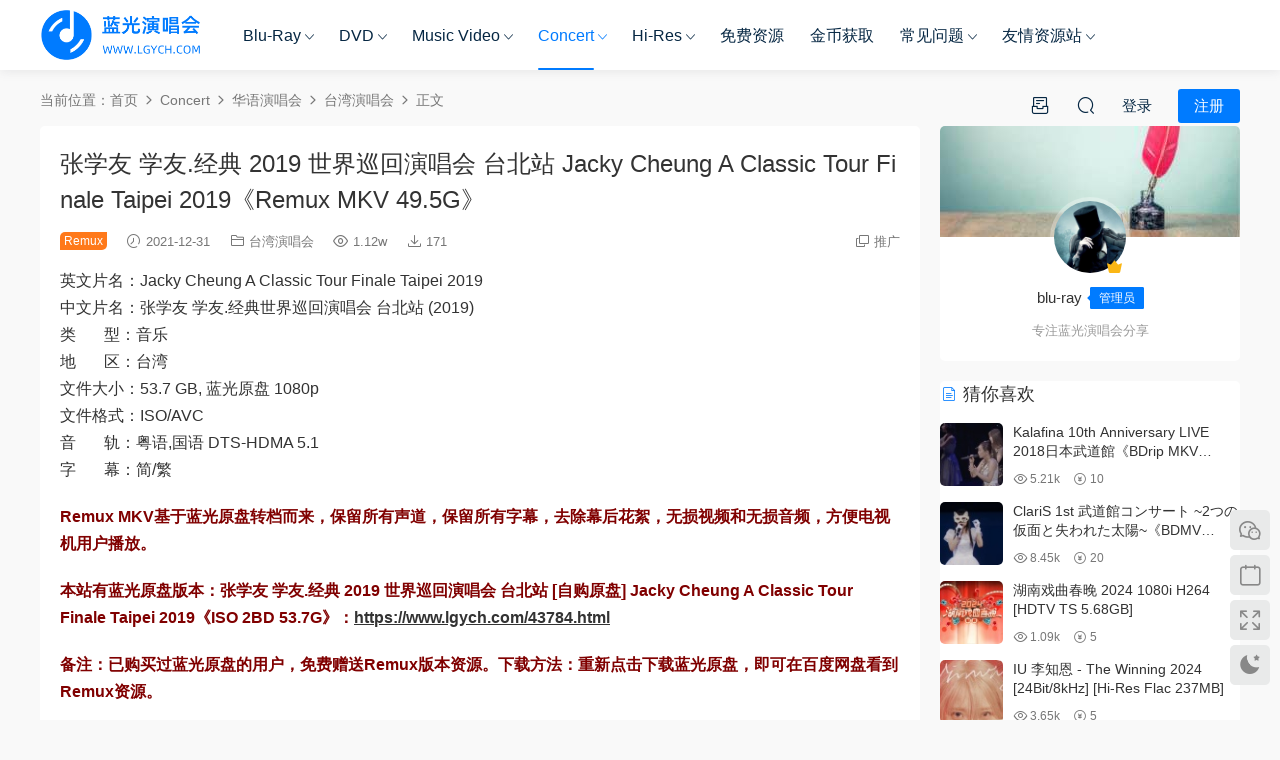

--- FILE ---
content_type: text/html; charset=UTF-8
request_url: https://www.lgych.com/44109.html
body_size: 18079
content:
<!DOCTYPE HTML><html lang="zh-Hans"><head><meta charset="UTF-8"><meta http-equiv="X-UA-Compatible" content="IE=edge,chrome=1"><meta name="viewport" content="width=device-width,minimum-scale=1.0,maximum-scale=1.0,user-scalable=no"/><meta name="apple-mobile-web-app-title" content="蓝光演唱会"><meta http-equiv="Cache-Control" content="no-siteapp"><link rel="shortcut icon" href="https://www.lgych.com/wp-content/uploads/2020/11/tubiao.png"><meta name='robots' content='index, follow, max-image-preview:large, max-snippet:-1, max-video-preview:-1' /><title>张学友 学友.经典 2019 世界巡回演唱会 台北站 Jacky Cheung A Classic Tour Finale Taipei 2019《Remux MKV 49.5G》 - 蓝光演唱会</title><meta name="description" content="张学友 学友.经典 2019 世界巡回演唱会 台北站 Jacky Cheung A Classic Tour Finale Taipei 2019《Remux MKV 49.5G》 - 蓝光演唱会 ISO_BDMV_DVD_BD原盘高清演唱会下载站_Blu-ray concert" /><link rel="canonical" href="https://www.lgych.com/44109.html" /><meta property="og:locale" content="zh_CN" /><meta property="og:type" content="article" /><meta property="og:title" content="张学友 学友.经典 2019 世界巡回演唱会 台北站 Jacky Cheung A Classic Tour Finale Taipei 2019《Remux MKV 49.5G》 - 蓝光演唱会" /><meta property="og:description" content="张学友 学友.经典 2019 世界巡回演唱会 台北站 Jacky Cheung A Classic Tour Finale Taipei 2019《Remux MKV 49.5G》 - 蓝光演唱会 ISO_BDMV_DVD_BD原盘高清演唱会下载站_Blu-ray concert" /><meta property="og:url" content="https://www.lgych.com/44109.html" /><meta property="og:site_name" content="蓝光演唱会" /><meta property="article:published_time" content="2021-12-31T12:33:33+00:00" /><meta property="article:modified_time" content="2021-12-31T12:55:25+00:00" /><meta property="og:image" content="https://www.lgych.com/wp-content/uploads/2021/12/jac2-1.jpg" /><meta name="author" content="blu-ray" /><meta name="twitter:card" content="summary_large_image" /><meta name="twitter:label1" content="作者" /><meta name="twitter:data1" content="blu-ray" /> <script type="application/ld+json" class="yoast-schema-graph">{"@context":"https://schema.org","@graph":[{"@type":"Article","@id":"https://www.lgych.com/44109.html#article","isPartOf":{"@id":"https://www.lgych.com/44109.html"},"author":{"name":"blu-ray","@id":"https://www.lgych.com/#/schema/person/db22f5c1ff74a1e23eed5c0d3997886c"},"headline":"张学友 学友.经典 2019 世界巡回演唱会 台北站 Jacky Cheung A Classic Tour Finale Taipei 2019《Remux MKV 49.5G》","datePublished":"2021-12-31T12:33:33+00:00","dateModified":"2021-12-31T12:55:25+00:00","mainEntityOfPage":{"@id":"https://www.lgych.com/44109.html"},"wordCount":109,"commentCount":398,"publisher":{"@id":"https://www.lgych.com/#organization"},"image":{"@id":"https://www.lgych.com/44109.html#primaryimage"},"thumbnailUrl":"https://www.lgych.com/wp-content/uploads/2021/12/jac2-1.jpg","keywords":["2019","Jacky Cheung","学友.经典","张学友"],"articleSection":["台湾演唱会"],"inLanguage":"zh-Hans","potentialAction":[{"@type":"CommentAction","name":"Comment","target":["https://www.lgych.com/44109.html#respond"]}]},{"@type":"WebPage","@id":"https://www.lgych.com/44109.html","url":"https://www.lgych.com/44109.html","name":"张学友 学友.经典 2019 世界巡回演唱会 台北站 Jacky Cheung A Classic Tour Finale Taipei 2019《Remux MKV 49.5G》 - 蓝光演唱会","isPartOf":{"@id":"https://www.lgych.com/#website"},"primaryImageOfPage":{"@id":"https://www.lgych.com/44109.html#primaryimage"},"image":{"@id":"https://www.lgych.com/44109.html#primaryimage"},"thumbnailUrl":"https://www.lgych.com/wp-content/uploads/2021/12/jac2-1.jpg","datePublished":"2021-12-31T12:33:33+00:00","dateModified":"2021-12-31T12:55:25+00:00","description":"张学友 学友.经典 2019 世界巡回演唱会 台北站 Jacky Cheung A Classic Tour Finale Taipei 2019《Remux MKV 49.5G》 - 蓝光演唱会 ISO_BDMV_DVD_BD原盘高清演唱会下载站_Blu-ray concert","breadcrumb":{"@id":"https://www.lgych.com/44109.html#breadcrumb"},"inLanguage":"zh-Hans","potentialAction":[{"@type":"ReadAction","target":["https://www.lgych.com/44109.html"]}]},{"@type":"ImageObject","inLanguage":"zh-Hans","@id":"https://www.lgych.com/44109.html#primaryimage","url":"https://www.lgych.com/wp-content/uploads/2021/12/jac2-1.jpg","contentUrl":"https://www.lgych.com/wp-content/uploads/2021/12/jac2-1.jpg","width":1024,"height":576},{"@type":"BreadcrumbList","@id":"https://www.lgych.com/44109.html#breadcrumb","itemListElement":[{"@type":"ListItem","position":1,"name":"首页","item":"https://www.lgych.com/"},{"@type":"ListItem","position":2,"name":"张学友 学友.经典 2019 世界巡回演唱会 台北站 Jacky Cheung A Classic Tour Finale Taipei 2019《Remux MKV 49.5G》"}]},{"@type":"WebSite","@id":"https://www.lgych.com/#website","url":"https://www.lgych.com/","name":"蓝光演唱会","description":"ISO_BDMV_DVD_BD原盘高清演唱会下载站_Blu-ray concert","publisher":{"@id":"https://www.lgych.com/#organization"},"alternateName":"lgych","potentialAction":[{"@type":"SearchAction","target":{"@type":"EntryPoint","urlTemplate":"https://www.lgych.com/?s={search_term_string}"},"query-input":{"@type":"PropertyValueSpecification","valueRequired":true,"valueName":"search_term_string"}}],"inLanguage":"zh-Hans"},{"@type":"Organization","@id":"https://www.lgych.com/#organization","name":"蓝光演唱会","url":"https://www.lgych.com/","logo":{"@type":"ImageObject","inLanguage":"zh-Hans","@id":"https://www.lgych.com/#/schema/logo/image/","url":"https://www.lgych.com/wp-content/uploads/2020/11/logo.png","contentUrl":"https://www.lgych.com/wp-content/uploads/2020/11/logo.png","width":1231,"height":436,"caption":"蓝光演唱会"},"image":{"@id":"https://www.lgych.com/#/schema/logo/image/"}},{"@type":"Person","@id":"https://www.lgych.com/#/schema/person/db22f5c1ff74a1e23eed5c0d3997886c","name":"blu-ray","image":{"@type":"ImageObject","inLanguage":"zh-Hans","@id":"https://www.lgych.com/#/schema/person/image/","url":"https://secure.gravatar.com/avatar/025dc560217f18e09c6564dc9a77a2760c0d452ac3f263175f5e382918a98719?s=96&d=identicon&r=g","contentUrl":"https://secure.gravatar.com/avatar/025dc560217f18e09c6564dc9a77a2760c0d452ac3f263175f5e382918a98719?s=96&d=identicon&r=g","caption":"blu-ray"},"description":"专注蓝光演唱会分享","url":"https://www.lgych.com/author/admin"}]}</script> <style id='wp-img-auto-sizes-contain-inline-css' type='text/css'>img:is([sizes=auto i],[sizes^="auto," i]){contain-intrinsic-size:3000px 1500px}
/*# sourceURL=wp-img-auto-sizes-contain-inline-css */</style><style id='classic-theme-styles-inline-css' type='text/css'>/*! This file is auto-generated */
.wp-block-button__link{color:#fff;background-color:#32373c;border-radius:9999px;box-shadow:none;text-decoration:none;padding:calc(.667em + 2px) calc(1.333em + 2px);font-size:1.125em}.wp-block-file__button{background:#32373c;color:#fff;text-decoration:none}
/*# sourceURL=/wp-includes/css/classic-themes.min.css */</style><link rel='stylesheet' id='mycred-front-css' href='https://www.lgych.com/wp-content/cache/autoptimize/autoptimize_single_c54b61a2f07d39dcf49ec22997db8d71.php?ver=2.9.7.4' type='text/css' media='all' /><link rel='stylesheet' id='mycred-social-share-icons-css' href='https://www.lgych.com/wp-content/cache/autoptimize/autoptimize_single_5ae676c6a0b7951301afb58e681d8ee7.php?ver=2.9.7.4' type='text/css' media='all' /><link rel='stylesheet' id='mycred-social-share-style-css' href='https://www.lgych.com/wp-content/cache/autoptimize/autoptimize_single_0b43a9edbe3d9bc2ad12eb0048fd9a08.php?ver=2.9.7.4' type='text/css' media='all' /><link rel='stylesheet' id='modown-font-css' href='https://www.lgych.com/wp-content/cache/autoptimize/autoptimize_single_f69e88d1c6860ffddceef21eede03fc5.php?ver=9.8' type='text/css' media='screen' /><link rel='stylesheet' id='modown-base-css' href='https://www.lgych.com/wp-content/cache/autoptimize/autoptimize_single_1acb29642011368bedafd07e99edfeea.php?ver=9.8' type='text/css' media='screen' /> <script type="text/javascript" src="https://www.lgych.com/wp-includes/js/jquery/jquery.min.js?ver=3.7.1" id="jquery-core-js"></script> <script defer type="text/javascript" src="https://www.lgych.com/wp-includes/js/jquery/jquery-migrate.min.js?ver=3.4.1" id="jquery-migrate-js"></script> <style id="erphpdown-custom"></style><link rel="icon" href="https://www.lgych.com/wp-content/uploads/2020/11/cropped-tubiao-32x32.png" sizes="32x32" /><link rel="icon" href="https://www.lgych.com/wp-content/uploads/2020/11/cropped-tubiao-192x192.png" sizes="192x192" /><link rel="apple-touch-icon" href="https://www.lgych.com/wp-content/uploads/2020/11/cropped-tubiao-180x180.png" /><meta name="msapplication-TileImage" content="https://www.lgych.com/wp-content/uploads/2020/11/cropped-tubiao-270x270.png" /><meta name="baidu-site-verification" content="code-ELS8RgE9bA" /> <script defer src="[data-uri]"></script> <style>:root{--theme-color: #007bff;--theme-color2: #1e73be;--theme-radius: 5px;}    .grids .grid .img{height: 285px;}
    .widget-postlist .hasimg li{padding-left: calc(63px + 10px);}
    .widget-postlist .hasimg li .img{width:63px;}
    @media (max-width: 1230px){
      .grids .grid .img{height: 232.5px;}
    }
    @media (max-width: 1024px){
      .grids .grid .img{height: 285px;}
    }
    @media (max-width: 925px){
      .grids .grid .img{height: 232.5px;}
    }
    @media (max-width: 768px){
      .grids .grid .img{height: 285px;}
    }
    @media (max-width: 620px){
      .grids .grid .img{height: 232.5px;}
    }
    @media (max-width: 480px){
      .grids .grid .img{height: 180px;}
    }
        .nav-main > li, .nav-main > li > a, .nav-right a{color:#062743;}
    body.night .nav-main > li, body.night .nav-main > li > a, body.night .nav-right a{color:#999;}
    @media (max-width: 768px){
      .nav-right .nav-button a {color: #062743;}
    }
    .banner{background-image: none !important;}
      .banner{height: 650px;}
      .container{max-width:1505px;}
            .slider-left{max-width: 1200px;}
    @media (max-width:1535px){
      .modown-ad .item:nth-child(5){display: none;}
      .slider-right2{width: 285px;}
      .slider-right2 .item2{display: none;}
      .slider-left{max-width: 895px;}
    }

        .widget-erphpdown .vip, .erphpdown-box .vip, .grids .grid > .vip-tag, .nav-right .nav-vip{display: none;}
      .grids .grid h3 a{height: 40px;-webkit-line-clamp:2;}
    .grids .audio .title{line-height: 25px;}
      .erphpdown-box, .erphpdown, .article-content .erphpdown-content-vip{background: transparent !important;border: 2px dashed var(--theme-color);}
    .erphpdown-box .erphpdown-title{display: inline-block;}
  .logo a img{width:160px;height:auto;max-height:100%}@media (max-width: 1024px){.logo a img{width:130px;height:auto;max-height:100%}}@media (max-width: 768px){.nav-right .nav-vip{display: none;}.rollbar{display: block;}}@media (max-width:480px){.grids .grid .grid-meta .views, .lists:not(.cols-title) .list .list-meta .views, .lists .grid .grid-meta .views{display:inline-block !important}}.post .post-sign, .article-header .post-sign{background:#ff791a}
.vip-desc-table{max-width: 1124px;margin: 0 auto 40px !important;}
.charge .vip-tips{max-width:680px}</style></head><body class="wp-singular post-template-default single single-post postid-44109 single-format-standard wp-theme-modown"><header class="header"><div class="container clearfix"><div class="logo"> <a href="https://www.lgych.com" title="蓝光演唱会"><img src="https://www.lgych.com/wp-content/uploads/2020/11/logo.png" data-light="https://www.lgych.com/wp-content/uploads/2020/11/logo.png" data-dark="https://www.lgych.com/wp-content/uploads/2020/11/logo.png" alt="蓝光演唱会" /></a></div><ul class="nav-main"><li id="menu-item-19383" class="menu-item menu-item-type-taxonomy menu-item-object-category menu-item-has-children menu-item-19383"><a href="https://www.lgych.com/bluray">Blu-Ray</a><ul class="sub-menu"><li id="menu-item-39376" class="menu-item menu-item-type-taxonomy menu-item-object-category menu-item-has-children menu-item-39376"><a href="https://www.lgych.com/bluray/hy">华语演唱会</a><ul class="sub-menu"><li id="menu-item-15" class="menu-item menu-item-type-taxonomy menu-item-object-category menu-item-15"><a href="https://www.lgych.com/bluray/hy/hk">香港演唱会</a></li><li id="menu-item-10" class="menu-item menu-item-type-taxonomy menu-item-object-category menu-item-10"><a href="https://www.lgych.com/bluray/hy/cn">大陆演唱会</a></li><li id="menu-item-11" class="menu-item menu-item-type-taxonomy menu-item-object-category menu-item-11"><a href="https://www.lgych.com/bluray/hy/tw">台湾演唱会</a></li><li id="menu-item-54381" class="menu-item menu-item-type-taxonomy menu-item-object-category menu-item-54381"><a href="https://www.lgych.com/kaobei">演唱会拷贝</a></li></ul></li><li id="menu-item-13" class="menu-item menu-item-type-taxonomy menu-item-object-category menu-item-13"><a href="https://www.lgych.com/bluray/eu">欧美演唱会</a></li><li id="menu-item-12" class="menu-item menu-item-type-taxonomy menu-item-object-category menu-item-12"><a href="https://www.lgych.com/bluray/jp">日本演唱会</a></li><li id="menu-item-3223" class="menu-item menu-item-type-taxonomy menu-item-object-category menu-item-3223"><a href="https://www.lgych.com/bluray/kr">韩国演唱会</a></li><li id="menu-item-15015" class="menu-item menu-item-type-taxonomy menu-item-object-category menu-item-15015"><a href="https://www.lgych.com/bluray/ysd">蓝光演示碟</a></li><li id="menu-item-16483" class="menu-item menu-item-type-taxonomy menu-item-object-category menu-item-16483"><a href="https://www.lgych.com/bluray/bda">蓝光音频碟</a></li></ul></li><li id="menu-item-19636" class="menu-item menu-item-type-taxonomy menu-item-object-category menu-item-has-children menu-item-19636"><a href="https://www.lgych.com/dvd">DVD</a><ul class="sub-menu"><li id="menu-item-67832" class="menu-item menu-item-type-taxonomy menu-item-object-category menu-item-has-children menu-item-67832"><a href="https://www.lgych.com/dvd/dvdhy">华语演唱会</a><ul class="sub-menu"><li id="menu-item-19642" class="menu-item menu-item-type-taxonomy menu-item-object-category menu-item-19642"><a href="https://www.lgych.com/dvd/dvdhy/dvdhk">香港演唱会</a></li><li id="menu-item-19639" class="menu-item menu-item-type-taxonomy menu-item-object-category menu-item-19639"><a href="https://www.lgych.com/dvd/dvdhy/dvdcn">大陆演唱会</a></li><li id="menu-item-19638" class="menu-item menu-item-type-taxonomy menu-item-object-category menu-item-19638"><a href="https://www.lgych.com/dvd/dvdhy/dvdtw">台湾演唱会</a></li></ul></li><li id="menu-item-19640" class="menu-item menu-item-type-taxonomy menu-item-object-category menu-item-19640"><a href="https://www.lgych.com/dvd/dvdjp">日本演唱会</a></li><li id="menu-item-19643" class="menu-item menu-item-type-taxonomy menu-item-object-category menu-item-19643"><a href="https://www.lgych.com/dvd/dvdkr">韩国演唱会</a></li><li id="menu-item-19641" class="menu-item menu-item-type-taxonomy menu-item-object-category menu-item-19641"><a href="https://www.lgych.com/dvd/dvdeu">欧美演唱会</a></li><li id="menu-item-19637" class="menu-item menu-item-type-taxonomy menu-item-object-category menu-item-19637"><a href="https://www.lgych.com/dvd/zhuanji">音乐专辑碟</a></li></ul></li><li id="menu-item-19384" class="menu-item menu-item-type-taxonomy menu-item-object-category menu-item-has-children menu-item-19384"><a href="https://www.lgych.com/hd">Music Video</a><ul class="sub-menu"><li id="menu-item-67927" class="menu-item menu-item-type-taxonomy menu-item-object-category menu-item-67927"><a href="https://www.lgych.com/hd/prores">ProRes</a></li><li id="menu-item-101987" class="menu-item menu-item-type-taxonomy menu-item-object-category menu-item-101987"><a href="https://www.lgych.com/hd/by">Blu-Ray</a></li><li id="menu-item-67925" class="menu-item menu-item-type-taxonomy menu-item-object-category menu-item-67925"><a href="https://www.lgych.com/hd/bugs">Bugs</a></li><li id="menu-item-67926" class="menu-item menu-item-type-taxonomy menu-item-object-category menu-item-67926"><a href="https://www.lgych.com/hd/master">Master</a></li><li id="menu-item-101988" class="menu-item menu-item-type-taxonomy menu-item-object-category menu-item-101988"><a href="https://www.lgych.com/hd/webdl">WEB-DL</a></li><li id="menu-item-69766" class="menu-item menu-item-type-taxonomy menu-item-object-category menu-item-69766"><a href="https://www.lgych.com/hd/melon">Melon</a></li><li id="menu-item-69765" class="menu-item menu-item-type-taxonomy menu-item-object-category menu-item-69765"><a href="https://www.lgych.com/hd/gomtv">GomTV</a></li></ul></li><li id="menu-item-67928" class="menu-item menu-item-type-taxonomy menu-item-object-category current-post-ancestor menu-item-has-children menu-item-67928"><a href="https://www.lgych.com/concert">Concert</a><ul class="sub-menu"><li id="menu-item-68930" class="menu-item menu-item-type-taxonomy menu-item-object-category current-post-ancestor menu-item-has-children menu-item-68930"><a href="https://www.lgych.com/concert/hdhy">华语演唱会</a><ul class="sub-menu"><li id="menu-item-19385" class="menu-item menu-item-type-taxonomy menu-item-object-category menu-item-19385"><a href="https://www.lgych.com/concert/hdhy/hdhk">香港演唱会</a></li><li id="menu-item-19388" class="menu-item menu-item-type-taxonomy menu-item-object-category menu-item-19388"><a href="https://www.lgych.com/concert/hdhy/hdcn">大陆演唱会</a></li><li id="menu-item-19433" class="menu-item menu-item-type-taxonomy menu-item-object-category current-post-ancestor current-menu-parent current-post-parent menu-item-19433"><a href="https://www.lgych.com/concert/hdhy/hdtw">台湾演唱会</a></li></ul></li><li id="menu-item-19387" class="menu-item menu-item-type-taxonomy menu-item-object-category menu-item-19387"><a href="https://www.lgych.com/concert/hdjp">日本演唱会</a></li><li id="menu-item-19386" class="menu-item menu-item-type-taxonomy menu-item-object-category menu-item-19386"><a href="https://www.lgych.com/concert/hdkr">韩国演唱会</a></li><li id="menu-item-19424" class="menu-item menu-item-type-taxonomy menu-item-object-category menu-item-19424"><a href="https://www.lgych.com/concert/hdeu">欧美演唱会</a></li></ul></li><li id="menu-item-67826" class="menu-item menu-item-type-taxonomy menu-item-object-category menu-item-has-children menu-item-67826"><a href="https://www.lgych.com/hires">Hi-Res</a><ul class="sub-menu"><li id="menu-item-67827" class="menu-item menu-item-type-taxonomy menu-item-object-category menu-item-67827"><a href="https://www.lgych.com/hires/hicn">华语音乐</a></li><li id="menu-item-67830" class="menu-item menu-item-type-taxonomy menu-item-object-category menu-item-67830"><a href="https://www.lgych.com/hires/hieu">欧美音乐</a></li><li id="menu-item-67829" class="menu-item menu-item-type-taxonomy menu-item-object-category menu-item-67829"><a href="https://www.lgych.com/hires/hijp">日本音乐</a></li><li id="menu-item-67831" class="menu-item menu-item-type-taxonomy menu-item-object-category menu-item-67831"><a href="https://www.lgych.com/hires/hikr">韩国音乐</a></li><li id="menu-item-67828" class="menu-item menu-item-type-taxonomy menu-item-object-category menu-item-67828"><a href="https://www.lgych.com/hires/classicalcd">古典音乐</a></li></ul></li><li id="menu-item-15424" class="menu-item menu-item-type-taxonomy menu-item-object-category menu-item-15424"><a href="https://www.lgych.com/free">免费资源</a></li><li id="menu-item-2290" class="menu-item menu-item-type-post_type menu-item-object-page menu-item-2290"><a href="https://www.lgych.com/jinbi">金币获取</a></li><li id="menu-item-23826" class="menu-item menu-item-type-custom menu-item-object-custom menu-item-has-children menu-item-23826"><a href="https://www.lgych.com/blog">常见问题</a><ul class="sub-menu"><li id="menu-item-88856" class="menu-item menu-item-type-post_type menu-item-object-page menu-item-88856"><a href="https://www.lgych.com/task">资源求档</a></li><li id="menu-item-29435" class="menu-item menu-item-type-post_type menu-item-object-page menu-item-29435"><a href="https://www.lgych.com/tui">推广攻略</a></li><li id="menu-item-28271" class="menu-item menu-item-type-custom menu-item-object-custom menu-item-28271"><a href="https://www.lgych.com/blog/ruanjian">常用软件</a></li><li id="menu-item-19381" class="menu-item menu-item-type-custom menu-item-object-custom menu-item-19381"><a href="https://www.lgych.com/blog/tougao">投稿说明</a></li><li id="menu-item-23827" class="menu-item menu-item-type-custom menu-item-object-custom menu-item-23827"><a href="https://www.lgych.com/blog/geshi">格式说明</a></li><li id="menu-item-1526" class="menu-item menu-item-type-post_type menu-item-object-page menu-item-1526"><a href="https://www.lgych.com/lyb">网站留言</a></li></ul></li><li id="menu-item-90099" class="menu-item menu-item-type-post_type menu-item-object-page menu-item-has-children menu-item-90099"><a href="https://www.lgych.com/yqzy">友情资源站</a><ul class="sub-menu"><li id="menu-item-90101" class="menu-item menu-item-type-custom menu-item-object-custom menu-item-90101"><a href="https://www.yuehaishibei.com/">无损音乐</a></li><li id="menu-item-90100" class="menu-item menu-item-type-custom menu-item-object-custom menu-item-90100"><a href="https://www.mehdmv.com/">高清MV</a></li><li id="menu-item-90102" class="menu-item menu-item-type-custom menu-item-object-custom menu-item-90102"><a href="https://www.flachd.com/">Hi-Res</a></li></ul></li></ul><ul class="nav-right"><li class="nav-vip"> <a href="https://www.lgych.com/vip"><i class="icon icon-vip-s"></i></a></li><li class="nav-tougao"> <a href="https://www.lgych.com/tougao" title="投稿"><i class="icon icon-tougao"></i></a></li><li class="nav-search"> <a href="javascript:;" class="search-loader" title="搜索"><i class="icon icon-search"></i></a></li><li class="nav-login no"><a href="https://www.lgych.com/login?redirect_to=https://www.lgych.com/44109.html" class="signin-loader" rel="nofollow"><i class="icon icon-user"></i><span>登录</span></a><b class="nav-line"></b><a href="https://www.lgych.com/login?action=register&redirect_to=https://www.lgych.com/44109.html" class="reg signup-loader" rel="nofollow"><span>注册</span></a></li><li class="nav-button"><a href="javascript:;" class="nav-loader"><i class="icon icon-menu"></i></a></li></ul></div></header><div class="search-wrap"><div class="container search-wrap-container"><form action="https://www.lgych.com/" class="search-form" method="get"> <input autocomplete="off" class="search-input" name="s" placeholder="输入关键字回车" type="text"> <button class="search-btn" type="submit"><i class="icon icon-search"></i>搜索</button> <i class="icon icon-close"></i> <input type="hidden" name="cat" class="search-cat-val"></form></div></div><div class="main"><div class="container clearfix"><div class="breadcrumbs">当前位置：<span><a href="https://www.lgych.com/" itemprop="url"><span itemprop="title">首页</span></a></span> <span class="sep"><i class="dripicons dripicons-chevron-right"></i></span> <span><a href="https://www.lgych.com/concert" itemprop="url"><span itemprop="title">Concert</span></a></span> <span class="sep"><i class="dripicons dripicons-chevron-right"></i></span> <span><a href="https://www.lgych.com/concert/hdhy" itemprop="url"><span itemprop="title">华语演唱会</span></a></span> <span class="sep"><i class="dripicons dripicons-chevron-right"></i></span> <span><a href="https://www.lgych.com/concert/hdhy/hdtw" itemprop="url"><span itemprop="title">台湾演唱会</span></a></span> <span class="sep"><i class="dripicons dripicons-chevron-right"></i></span> <span class="current">正文</span></div><div class="content-wrap"><div class="content"><article id="single-content" class="single-content"><div class="article-header"><h1 class="article-title">张学友 学友.经典 2019 世界巡回演唱会 台北站  Jacky Cheung A Classic Tour Finale Taipei 2019《Remux MKV 49.5G》</h1><div class="article-meta"> <span class="item post-sign">Remux</span> <span class="item"><i class="icon icon-time"></i> 2021-12-31</span> <span class="item item-cats"><i class="icon icon-cat"></i> <a href="https://www.lgych.com/concert/hdhy/hdtw" id="img-cat-2577">台湾演唱会</a></span> <span class="item"><i class="icon icon-eye"></i> 1.12w</span> <span class="item"><i class="icon icon-download"></i> 171</span> <span class="item right"><i class="icon icon-copy"></i> <a href="javascript:;" class="article-aff" >推广</a></span></div></div><div class="article-content clearfix"><p>英文片名：Jacky Cheung A Classic Tour Finale Taipei 2019<br /> 中文片名：张学友 学友.经典世界巡回演唱会 台北站 (2019)<br /> 类       型：音乐<br /> 地       区：台湾<br /> 文件大小：53.7 GB, 蓝光原盘 1080p<br /> 文件格式：ISO/AVC<br /> 音       轨：粤语,国语 DTS-HDMA 5.1<br /> 字       幕：简/繁</p><p><span style="color: #800000;"><strong>Remux MKV基于蓝光原盘转档而来，保留所有声道，保留所有字幕，去除幕后花絮，无损视频和无损音频，方便电视机用户播放。</strong></span></p><p><span style="color: #800000;"><strong>本站有蓝光原盘版本：张学友 学友.经典 2019 世界巡回演唱会 台北站 [自购原盘] Jacky Cheung A Classic Tour Finale Taipei 2019《ISO 2BD 53.7G》：<a href="https://www.lgych.com/43784.html" target="_blank" rel="noopener">https://www.lgych.com/43784.html</a></strong></span></p><p><span style="color: #800000;"><strong>备注：已购买过蓝光原盘的用户，免费赠送Remux版本资源。下载方法：重新点击下载蓝光原盘，即可在百度网盘看到Remux资源。</strong></span></p><p>张学友 JACKY CHEUNG</p><p>歌神年度献礼</p><p>《学友.经典 世界巡迴演唱会》台北站 再见篇</p><p>《Jacky Cheung A Classic Tour》 Taipei<br /> 精装蓝光版 (2BD+36页精装别册)<br /> 英国伦敦传奇经典<br /> ABBEY ROAD STUDIOS 母带製作<br /> 限量首批奥地利製蓝光Blu-Ray<br /> 国际级视觉飨宴 世界级现场演出<br /> 写实记录当下时刻</p><p>只有学友 让你典藏回味 再次见证经典</p><p>场灯全暗，音乐起，数万名观众跟著舞台上千变万化的雷射光束鼓动，光与观众的掌声划破了全新世纪开端，戴著礼帽，从黑胶唱盘中缓缓升起，他是华语乐坛缔造经典的歌神张学友，这是他的《学友．经典 世界巡迴演唱会》！自2016年10月21日起至2019年1月29日，携手国际级幕后团队与工作人员逾两百多人，结合32人大型乐团暨管弦乐的编制，超过30位专业舞者与特技演员，由神级艺术总监张学友领航，共同打造出经典中的经典。期盼已久，令全世界乐迷回味无穷的《学友．经典 世界巡迴演唱会》，这次以影音产品回航，让你典藏回味，再次见证经典。</p><p>为了将450万现场歌迷的感动真挚留存；《学友．经典 世界巡迴演唱会》以4K画面拍摄剪辑最经典的LED 360度超立体四面台，零死角完整记录歌神穿透力十足的40馀首经典歌曲精彩画面：唱盘中经典优雅绅仕登场的〈我与你〉、〈非常夏日〉的森巴感百老汇音乐剧大型歌舞表演、浪漫月光下的学友乘著大型纸船，在海洋舞台唱出〈离人〉、火山爆发摇滚学友的〈野猫之恋〉〈饿狼传说〉〈我醒著做梦〉、文艺复兴的学友带出〈你的名字我的姓氏〉、英雄斗士般的学友唱跳出〈爱是永恆〉〈祝福〉、安可部分重现经典的〈用馀生去爱〉〈心如刀割〉〈不老传说〉〈一路上有你〉......等曲目，用这次的影音作品，再次串联所有现场的感动、全球歌迷的共同记忆，纪录华人演唱会经典中的经典。</p><p>此次产品分为台北站以及香港站再见篇，各有3CD版以及2BD蓝光版；演唱会录音的母带由英国伦敦传奇ABBEY ROAD STUDIOS工程师製作，首批生产交付德国製造限量进口CD，以及奥地利製造限量进口蓝光BD；《学友．经典 世界巡迴演唱会 台北站》以银色经典装祯，真实纪录巡迴初始，引爆台北小巨蛋的炙热演出；《学友．经典 世界巡迴演唱会 香港站 再见篇》则是以金色经典装祯，完整记录巡迴终站香港红磡体育馆场内的不捨情怀；3CD版，台北站以及香港最终场均附上不同内容的72页的长方形精装别册，分别纪录该站现场写实感动；蓝光BD精装36页别册，台北站与香港站各自附上了不同的舞台草图、服装设计草稿、揭露学友场前场后神秘样貌，每份产品内容精心设计，让歌迷能一窥歌神心血魅力，重温感动时刻。神级世界级现场演出，华语乐坛只有张学友：《学友．经典 世界巡迴演唱会 台北站》3CD、2BD，《学友．经典 世界巡迴演唱会 香港站 再见篇》3CD、2BD，12月3日开始预购，12月23日经典发行。</p><p>BLURAY</p><p>Disc 1<br /> 1. Overture<br /> 2. 我与你<br /> 3. 非常夏日<br /> 4. 今晚要尽情<br /> 5. 离人<br /> 6. 这麽近 那麽远<br /> 7. 怎麽捨得你<br /> 8. 爱.火.花<br /> 9. 忘记他<br /> 10. Guitar Solo<br /> 11. Talk<br /> 12. .她来听我的演唱会<br /> 13. 真的受伤了<br /> 14. Drums, Percussion &amp; Horn Solo<br /> 15. 头髮乱了<br /> 16. 和好不如初<br /> 17. Piano Solo<br /> 18. 时间有泪<br /> 19. 想和你吹吹风<br /> 20. 野猫之恋<br /> 21. 饿狼传说<br /> 22. 如果这都不算爱<br /> 23. 我醒著做梦</p><p>Disc 2<br /> 1. Strings Quartet<br /> 2. 不经不觉<br /> 3. 春风秋雨<br /> 4. .你的名字我的姓氏<br /> 5. Talk<br /> 6. 爱是永恆<br /> 7. 祝福<br /> 8. Band Solo<br /> 9. Medley (友情歌 2014-1985)<br /> 用馀生去爱 / 给朋友 /心如刀割<br /> 不老的传说 / 离开以后 /一千个伤心的理由<br /> 只想一生跟你走 / 我等到花儿也谢了<br /> 一路上有你 / 吻别 / 每天爱你多一些<br /> 秋意浓 / 爱慕 / 情已逝<br /> 10. 如果.爱</p><p><img fetchpriority="high" decoding="async" class="alignnone size-full wp-image-44113" src="https://www.lgych.com/wp-content/uploads/2021/12/jac2-1.jpg" alt="" width="1024" height="576" /><img decoding="async" class="alignnone size-full wp-image-44112" src="https://www.lgych.com/wp-content/uploads/2021/12/jac1-1.jpg" alt="" width="1024" height="576" /> <img decoding="async" class="alignnone size-full wp-image-44114" src="https://www.lgych.com/wp-content/uploads/2021/12/jac3-1.jpg" alt="" width="1014" height="1252" /> <img loading="lazy" decoding="async" class="alignnone size-full wp-image-44115" src="https://www.lgych.com/wp-content/uploads/2021/12/jac4-1.jpg" alt="" width="1024" height="576" /> <img loading="lazy" decoding="async" class="alignnone size-full wp-image-44116" src="https://www.lgych.com/wp-content/uploads/2021/12/jac5-1.jpg" alt="" width="1024" height="576" /> <img loading="lazy" decoding="async" class="alignnone size-full wp-image-44117" src="https://www.lgych.com/wp-content/uploads/2021/12/jac6-1.jpg" alt="" width="1014" height="1252" /></p><p><span style="color: #800000;"><strong>Remux MKV基于蓝光原盘转档而来，保留所有声道，保留所有字幕，去除幕后花絮，无损视频和无损音频，方便电视机用户播放。</strong></span></p><p><span style="color: #800000;"><strong>本站有蓝光原盘版本：张学友 学友.经典 2019 世界巡回演唱会 台北站 [自购原盘] Jacky Cheung A Classic Tour Finale Taipei 2019《ISO 2BD 53.7G》：<a href="https://www.lgych.com/43784.html" target="_blank" rel="noopener">https://www.lgych.com/43784.html</a></strong></span></p><p><span style="color: #800000;"><strong>备注：购买蓝光原盘的用户，免费赠送Remux版本资源。下载方法：重新点击下载蓝光原盘，即可在百度网盘看到Remux资源。</strong></span></p><style>.erphpdown-box, .erphpdown-box + .article-custom-metas{display:block;}</style><div class="erphpdown-box"><span class="erphpdown-title">资源下载</span><div class="erphpdown-con clearfix"><div class="erphpdown-price">下载价格<span>20</span> 金币</div><div class="erphpdown-cart"><div class="vip">VIP免费</div><a href="javascript:;" class="down signin-loader">立即购买</a></div></div><div class="tips2">所有资源都在百度网盘，如有链接失效、解压错误等、请联系管理微信：lgychcom</div></div><div class="modown-ad" ><p> <a href="https://www.lgych.com/cnbd" target="_blank"><strong>资源拷贝</strong></a><strong>&nbsp; &nbsp; &nbsp;</strong><a href="https://www.lgych.com/blog/geshi" target="_blank"><strong>格式说明</strong></a><strong>&nbsp; &nbsp; &nbsp;</strong><a href="https://www.lgych.com/blog/yingpan" target="_blank"><strong>硬盘科普</strong></a><strong>&nbsp; &nbsp; &nbsp;</strong><a href="https://www.lgych.com/blog/ruanjian" target="_blank"><strong>常用软件</strong></a></p></div><div class="article-copyright"><i class="icon icon-warning1"></i> 原文链接：<a href="https://www.lgych.com/44109.html">https://www.lgych.com/44109.html</a>，转载请注明出处。</div></div><div class="article-act"> <a href="javascript:;" class="article-collect signin-loader" title="收藏"><i class="icon icon-star"></i> <span>7</span></a> <a href="javascript:void(0);" class="article-shang" data-weixin="https://www.lgych.com/wp-content/uploads/2020/12/weixin.jpg" data-alipay="https://www.lgych.com/wp-content/uploads/2020/12/zhifubao.jpg">赏</a> <a href="javascript:;" class="article-zan" data-id="44109"><i class="icon icon-zan"></i> <span>6</span></a></div><div class="article-tags"><a href="https://www.lgych.com/tag/2019" rel="tag">2019</a><a href="https://www.lgych.com/tag/jacky-cheung" rel="tag">Jacky Cheung</a><a href="https://www.lgych.com/tag/%e5%ad%a6%e5%8f%8b-%e7%bb%8f%e5%85%b8" rel="tag">学友.经典</a><a href="https://www.lgych.com/tag/%e5%bc%a0%e5%ad%a6%e5%8f%8b" rel="tag">张学友</a></div><div class="article-shares"><a href="javascript:;" data-url="https://www.lgych.com/44109.html" class="share-weixin"><i class="icon icon-weixin"></i></a><a data-share="qzone" class="share-qzone" data-url="https://www.lgych.com/44109.html"><i class="icon icon-qzone"></i></a><a data-share="weibo" class="share-tsina" data-url="https://www.lgych.com/44109.html"><i class="icon icon-weibo"></i></a><a data-share="qq" class="share-sqq" data-url="https://www.lgych.com/44109.html"><i class="icon icon-qq"></i></a><a data-share="douban" class="share-douban" data-url="https://www.lgych.com/44109.html"><i class="icon icon-douban"></i></a></div></article><nav class="article-nav"> <span class="article-nav-prev">上一篇<br><a href="https://www.lgych.com/44106.html" rel="prev">没有方向的家 音乐纪录片 Bob Dylan - No Direction Home Deluxe Edition 2005 [2016]《BDMV 2BD 76.8G》</a></span> <span class="article-nav-next">下一篇<br><a href="https://www.lgych.com/44119.html" rel="next">张学友 学友.经典 2019 世界巡回演唱会 香港站 Jacky Cheung A Classic Tour Finale Hong Kong 2019《Remux MKV 50.2G》</a></span></nav><div class="single-related"><h3 class="related-title"><i class="icon icon-related"></i> 猜你喜欢</h3><div class="grids relateds clearfix"><div class="post grid"  data-id="72487"><div class="img"> <a href="https://www.lgych.com/72487.html" title="卢广仲 - 大人中11周年台北小巨蛋 演唱会 2019 [WEB-DL MP4 2.01GB]" target="_blank" rel="bookmark"> <img src="https://www.lgych.com/wp-content/uploads/2023/12/thumb-ing.gif" data-src="https://www.lgych.com/wp-content/themes/modown/timthumb.php?src=https://www.lgych.com/wp-content/uploads/2023/11/news_596a750bd6c59f0cec104ec093f94308.jpg&w=285&h=285&zc=1&q=95&a=c" class="thumb" alt="卢广仲 - 大人中11周年台北小巨蛋 演唱会 2019 [WEB-DL MP4 2.01GB]"> </a></div><div class="con"><div class="cat"><a href="https://www.lgych.com/concert/hdhy/hdtw" id="img-cat-2577">台湾演唱会</a></div><h3 itemprop="name headline"><a itemprop="url" rel="bookmark" href="https://www.lgych.com/72487.html" title="卢广仲 - 大人中11周年台北小巨蛋 演唱会 2019 [WEB-DL MP4 2.01GB]" target="_blank"><span class="post-sign">WEB-DL</span>卢广仲 - 大人中11周年台北小巨蛋 演唱会 2019 [WEB-DL MP4 2.01GB]</a></h3><div class="excerpt">曲目 · · · · · · 1、我爱你 2、欧拉拉呼呼 3、就像白痴一样 4、七天 5、你是我的水 6、只有夜来香 7、最寂寞的时候 8、听见了吗 9、寂寞考...</div><div class="grid-meta"> <span class="time"><i class="icon icon-time"></i> 2023-11-03</span><span class="views"><i class="icon icon-eye"></i> 2.23k</span><span class="comments"><i class="icon icon-comment"></i> 71</span><span class="downs"><i class="icon icon-download"></i> 25</span><span class="price"><span class="fee"><i class="icon icon-money"></i> 5</span></span></div></div></div><div class="post grid"  data-id="58575"><div class="img"> <a href="https://www.lgych.com/58575.html" title="五月天 2019 人生无限公司 1080p 中文字幕 AC3 5.1《WEB-DL MP4 6.25GB》" target="_blank" rel="bookmark"> <img src="https://www.lgych.com/wp-content/uploads/2023/12/thumb-ing.gif" data-src="https://www.lgych.com/wp-content/themes/modown/timthumb.php?src=https://www.lgych.com/wp-content/uploads/2022/11/man.jpg&w=285&h=285&zc=1&q=95&a=c" class="thumb" alt="五月天 2019 人生无限公司 1080p 中文字幕 AC3 5.1《WEB-DL MP4 6.25GB》"> </a></div><div class="con"><div class="cat"><a href="https://www.lgych.com/concert/hdhy/hdtw" id="img-cat-2577">台湾演唱会</a></div><h3 itemprop="name headline"><a itemprop="url" rel="bookmark" href="https://www.lgych.com/58575.html" title="五月天 2019 人生无限公司 1080p 中文字幕 AC3 5.1《WEB-DL MP4 6.25GB》" target="_blank"><span class="post-sign">WEB-DL</span>五月天 2019 人生无限公司 1080p 中文字幕 AC3 5.1《WEB-DL MP4 6.25GB》</a></h3><div class="excerpt">导演: 陈奕仁 主演: 温尚翊 / 石锦航 / 蔡升晏 / 刘冠佑 / 陈信宏 / 类型: 剧情 / 纪录片 / 音乐 制片国家/地区: 中国台湾 拍摄语言: ...</div><div class="grid-meta"> <span class="time"><i class="icon icon-time"></i> 2022-11-13</span><span class="views"><i class="icon icon-eye"></i> 9.51k</span><span class="comments"><i class="icon icon-comment"></i> 301</span><span class="downs"><i class="icon icon-download"></i> 140</span><span class="price"><span class="fee"><i class="icon icon-money"></i> 10</span></span></div></div></div><div class="post grid"  data-id="57198"><div class="img"> <a href="https://www.lgych.com/57198.html" title="张学友 学友.经典 2019 世界巡回演唱会 台北站 Jacky Cheung A Classic Tour Finale Taipei 2019《Remux MKV 49.5G》" target="_blank" rel="bookmark"> <img src="https://www.lgych.com/wp-content/uploads/2023/12/thumb-ing.gif" data-src="https://www.lgych.com/wp-content/themes/modown/timthumb.php?src=https://www.lgych.com/wp-content/uploads/2021/12/taibei.jpg&w=285&h=285&zc=1&q=95&a=c" class="thumb" alt="张学友 学友.经典 2019 世界巡回演唱会 台北站 Jacky Cheung A Classic Tour Finale Taipei 2019《Remux MKV 49.5G》"> </a></div><div class="con"><div class="cat"><a href="https://www.lgych.com/concert/hdhy/hdtw" id="img-cat-2577">台湾演唱会</a></div><h3 itemprop="name headline"><a itemprop="url" rel="bookmark" href="https://www.lgych.com/57198.html" title="张学友 学友.经典 2019 世界巡回演唱会 台北站 Jacky Cheung A Classic Tour Finale Taipei 2019《Remux MKV 49.5G》" target="_blank"><span class="post-sign">Remux</span>张学友 学友.经典 2019 世界巡回演唱会 台北站 Jacky Cheung A Classic Tour Finale Taipei 2019《Remux MKV 49.5G》</a></h3><div class="excerpt">英文片名：Jacky Cheung A Classic Tour Finale Taipei 2019 Remux 中文片名：張學友 學友.經典世界巡回演唱會 ...</div><div class="grid-meta"> <span class="time"><i class="icon icon-time"></i> 2022-10-10</span><span class="views"><i class="icon icon-eye"></i> 8.48k</span><span class="comments"><i class="icon icon-comment"></i> 344</span><span class="downs"><i class="icon icon-download"></i> 152</span><span class="price"><span class="fee"><i class="icon icon-money"></i> 20</span></span></div></div></div><div class="post grid"  data-id="19421"><div class="img"> <a href="https://www.lgych.com/19421.html" title="五月天人生无限公司.Mayday.Life.2019.HD1080P.X264.AAC.Mandarin.CHS《WEB-DL MP4 4.79G》" target="_blank" rel="bookmark"> <img src="https://www.lgych.com/wp-content/uploads/2023/12/thumb-ing.gif" data-src="https://www.lgych.com/wp-content/themes/modown/timthumb.php?src=https://www.lgych.com/wp-content/uploads/2020/11/ren.jpg&w=285&h=285&zc=1&q=95&a=c" class="thumb" alt="五月天人生无限公司.Mayday.Life.2019.HD1080P.X264.AAC.Mandarin.CHS《WEB-DL MP4 4.79G》"> </a></div><div class="con"><div class="cat"><a href="https://www.lgych.com/concert/hdhy/hdtw" id="img-cat-2577">台湾演唱会</a></div><h3 itemprop="name headline"><a itemprop="url" rel="bookmark" href="https://www.lgych.com/19421.html" title="五月天人生无限公司.Mayday.Life.2019.HD1080P.X264.AAC.Mandarin.CHS《WEB-DL MP4 4.79G》" target="_blank"><span class="post-sign">WEB-DL</span>五月天人生无限公司.Mayday.Life.2019.HD1080P.X264.AAC.Mandarin.CHS《WEB-DL MP4 4.79G》</a></h3><div class="excerpt">类型: 剧情 / 纪录片 / 音乐 制片国家/地区: 中国台湾 语言: 汉语普通话 上映日期: 2019-05-24(中国大陆) 片长: 112分钟 又名: 人...</div><div class="grid-meta"> <span class="time"><i class="icon icon-time"></i> 2020-11-25</span><span class="views"><i class="icon icon-eye"></i> 1.49w</span><span class="comments"><i class="icon icon-comment"></i> 473</span><span class="downs"><i class="icon icon-download"></i> 217</span><span class="price"><span class="fee"><i class="icon icon-money"></i> 10</span></span></div></div></div></div><script defer src="[data-uri]"></script></div><div class="single-comment"><h3 class="comments-title" id="comments"> <i class="icon icon-comments"></i> 评论<small>398</small></h3><div id="respond" class="comments-respond no_webshot"><div class="comment-signarea">请先 <a href="javascript:;" class="signin-loader">登录</a></div></div><div id="postcomments" class="postcomments"><ol class="commentlist"><li class="comment byuser  even thread-even depth-1" id="comment-1580634"><div class="comt-avatar"><img src="https://www.lgych.com/wp-content/uploads/2021/08/unnamed.jpg" class="avatar avatar-50 photo" width="50" height="50" /></div><div class="comt-main" id="div-comment-1580634">多谢分享<div class="comt-meta"><span class="comt-author">cupdocmeng</span><i class="icon icon-time"></i> 2024-05-13<a href="javascript:;" class="comt-zan" data-id="1580634"><i class="icon icon-zan"></i> <span>0</span></a><a rel="nofollow" class="comment-reply-login" href="https://www.lgych.com/wp-login.php?redirect_to=https%3A%2F%2Fwww.lgych.com%2F44109.html"><i class="icon icon-reply"></i> 回复</a></div></div></li><li class="comment byuser  odd alt thread-odd thread-alt depth-1" id="comment-1601174"><div class="comt-avatar"><img src="https://www.lgych.com/wp-content/uploads/2021/08/unnamed.jpg" class="avatar avatar-50 photo" width="50" height="50" /></div><div class="comt-main" id="div-comment-1601174">感谢分享<div class="comt-meta"><span class="comt-author">121823870@qq.com</span><i class="icon icon-time"></i> 2024-06-02<a href="javascript:;" class="comt-zan" data-id="1601174"><i class="icon icon-zan"></i> <span>0</span></a><a rel="nofollow" class="comment-reply-login" href="https://www.lgych.com/wp-login.php?redirect_to=https%3A%2F%2Fwww.lgych.com%2F44109.html"><i class="icon icon-reply"></i> 回复</a></div></div></li><li class="comment byuser  even thread-even depth-1" id="comment-1603530"><div class="comt-avatar"><img src="https://www.lgych.com/wp-content/uploads/2021/08/unnamed.jpg" class="avatar avatar-50 photo" width="50" height="50" /></div><div class="comt-main" id="div-comment-1603530">谢谢楼主分享<div class="comt-meta"><span class="comt-author">ktvking</span><i class="icon icon-time"></i> 2024-06-05<a href="javascript:;" class="comt-zan" data-id="1603530"><i class="icon icon-zan"></i> <span>0</span></a><a rel="nofollow" class="comment-reply-login" href="https://www.lgych.com/wp-login.php?redirect_to=https%3A%2F%2Fwww.lgych.com%2F44109.html"><i class="icon icon-reply"></i> 回复</a></div></div></li><li class="comment byuser  odd alt thread-odd thread-alt depth-1" id="comment-1614546"><div class="comt-avatar"><img class="avatar " src="https://www.lgych.com/wp-content/uploads/2024/05/avatar81776-1714885900.jpg" width="50" height="50" /></div><div class="comt-main" id="div-comment-1614546">谢谢分享<div class="comt-meta"><span class="comt-author">AXXIII23X</span><i class="icon icon-time"></i> 2024-06-17<a href="javascript:;" class="comt-zan" data-id="1614546"><i class="icon icon-zan"></i> <span>0</span></a><a rel="nofollow" class="comment-reply-login" href="https://www.lgych.com/wp-login.php?redirect_to=https%3A%2F%2Fwww.lgych.com%2F44109.html"><i class="icon icon-reply"></i> 回复</a></div></div></li><li class="comment byuser  even thread-even depth-1" id="comment-1737749"><div class="comt-avatar"><img class="avatar " src="https://www.lgych.com/wp-content/uploads/2024/10/avatar88306-1729011273.jpg" width="50" height="50" /></div><div class="comt-main" id="div-comment-1737749">谢谢分享<div class="comt-meta"><span class="comt-author">luzhichan</span><i class="icon icon-time"></i> 2024-11-13<a href="javascript:;" class="comt-zan" data-id="1737749"><i class="icon icon-zan"></i> <span>0</span></a><a rel="nofollow" class="comment-reply-login" href="https://www.lgych.com/wp-login.php?redirect_to=https%3A%2F%2Fwww.lgych.com%2F44109.html"><i class="icon icon-reply"></i> 回复</a></div></div></li><li class="comment byuser  odd alt thread-odd thread-alt depth-1" id="comment-1755778"><div class="comt-avatar"><img src="https://www.lgych.com/wp-content/uploads/2021/08/unnamed.jpg" class="avatar avatar-50 photo" width="50" height="50" /></div><div class="comt-main" id="div-comment-1755778">谢谢分享<div class="comt-meta"><span class="comt-author">niren</span><i class="icon icon-time"></i> 2024-12-03<a href="javascript:;" class="comt-zan" data-id="1755778"><i class="icon icon-zan"></i> <span>0</span></a><a rel="nofollow" class="comment-reply-login" href="https://www.lgych.com/wp-login.php?redirect_to=https%3A%2F%2Fwww.lgych.com%2F44109.html"><i class="icon icon-reply"></i> 回复</a></div></div></li><li class="comment byuser  even thread-even depth-1" id="comment-1761816"><div class="comt-avatar"><img src="https://www.lgych.com/wp-content/uploads/2021/08/unnamed.jpg" class="avatar avatar-50 photo" width="50" height="50" /></div><div class="comt-main" id="div-comment-1761816">典藏回味，再次见证经典。<div class="comt-meta"><span class="comt-author">jackietsui</span><i class="icon icon-time"></i> 2024-12-09<a href="javascript:;" class="comt-zan" data-id="1761816"><i class="icon icon-zan"></i> <span>0</span></a><a rel="nofollow" class="comment-reply-login" href="https://www.lgych.com/wp-login.php?redirect_to=https%3A%2F%2Fwww.lgych.com%2F44109.html"><i class="icon icon-reply"></i> 回复</a></div></div></li><li class="comment byuser  odd alt thread-odd thread-alt depth-1" id="comment-1764193"><div class="comt-avatar"><img src="https://www.lgych.com/wp-content/uploads/2021/08/unnamed.jpg" class="avatar avatar-50 photo" width="50" height="50" /></div><div class="comt-main" id="div-comment-1764193">感谢分享<div class="comt-meta"><span class="comt-author">djkevin</span><i class="icon icon-time"></i> 2024-12-12<a href="javascript:;" class="comt-zan" data-id="1764193"><i class="icon icon-zan"></i> <span>0</span></a><a rel="nofollow" class="comment-reply-login" href="https://www.lgych.com/wp-login.php?redirect_to=https%3A%2F%2Fwww.lgych.com%2F44109.html"><i class="icon icon-reply"></i> 回复</a></div></div></li><li class="comment byuser  even thread-even depth-1" id="comment-1781374"><div class="comt-avatar"><img src="https://www.lgych.com/wp-content/uploads/2021/08/unnamed.jpg" class="avatar avatar-50 photo" width="50" height="50" /></div><div class="comt-main" id="div-comment-1781374">感谢分享<div class="comt-meta"><span class="comt-author">lq111333</span><i class="icon icon-time"></i> 2024-12-31<a href="javascript:;" class="comt-zan" data-id="1781374"><i class="icon icon-zan"></i> <span>0</span></a><a rel="nofollow" class="comment-reply-login" href="https://www.lgych.com/wp-login.php?redirect_to=https%3A%2F%2Fwww.lgych.com%2F44109.html"><i class="icon icon-reply"></i> 回复</a></div></div></li><li class="comment byuser  odd alt thread-odd thread-alt depth-1" id="comment-1801485"><div class="comt-avatar"><img src="https://www.lgych.com/wp-content/uploads/2021/08/unnamed.jpg" class="avatar avatar-50 photo" width="50" height="50" /></div><div class="comt-main" id="div-comment-1801485">感谢分享~~~<div class="comt-meta"><span class="comt-author">moonlg</span><i class="icon icon-time"></i> 2025-01-23<a href="javascript:;" class="comt-zan" data-id="1801485"><i class="icon icon-zan"></i> <span>0</span></a><a rel="nofollow" class="comment-reply-login" href="https://www.lgych.com/wp-login.php?redirect_to=https%3A%2F%2Fwww.lgych.com%2F44109.html"><i class="icon icon-reply"></i> 回复</a></div></div></li><li class="comment byuser  even thread-even depth-1" id="comment-1812880"><div class="comt-avatar"><img class="avatar " src="https://www.lgych.com/wp-content/uploads/2022/01/avatar19393-1641806164.jpg" width="50" height="50" /></div><div class="comt-main" id="div-comment-1812880">5. Talk
6. 爱是永恆
7. 祝福
8. Band Solo
9. Medley (友情歌 2014-1985)<div class="comt-meta"><span class="comt-author">油甘柠檬茶</span><i class="icon icon-time"></i> 2025-02-08<a href="javascript:;" class="comt-zan" data-id="1812880"><i class="icon icon-zan"></i> <span>0</span></a><a rel="nofollow" class="comment-reply-login" href="https://www.lgych.com/wp-login.php?redirect_to=https%3A%2F%2Fwww.lgych.com%2F44109.html"><i class="icon icon-reply"></i> 回复</a></div></div></li><li class="comment byuser  odd alt thread-odd thread-alt depth-1" id="comment-1843209"><div class="comt-avatar"><img src="https://www.lgych.com/wp-content/uploads/2021/08/unnamed.jpg" class="avatar avatar-50 photo" width="50" height="50" /></div><div class="comt-main" id="div-comment-1843209">谢谢分享<div class="comt-meta"><span class="comt-author">沧海一砾</span><i class="icon icon-time"></i> 2025-03-12<a href="javascript:;" class="comt-zan" data-id="1843209"><i class="icon icon-zan"></i> <span>0</span></a><a rel="nofollow" class="comment-reply-login" href="https://www.lgych.com/wp-login.php?redirect_to=https%3A%2F%2Fwww.lgych.com%2F44109.html"><i class="icon icon-reply"></i> 回复</a></div></div></li><li class="comment byuser  even thread-even depth-1" id="comment-1918566"><div class="comt-avatar"><img src="https://www.lgych.com/wp-content/uploads/2021/08/unnamed.jpg" class="avatar avatar-50 photo" width="50" height="50" /></div><div class="comt-main" id="div-comment-1918566">感谢分享<div class="comt-meta"><span class="comt-author">Lawrence8228</span><i class="icon icon-time"></i> 2025-06-02<a href="javascript:;" class="comt-zan" data-id="1918566"><i class="icon icon-zan"></i> <span>0</span></a><a rel="nofollow" class="comment-reply-login" href="https://www.lgych.com/wp-login.php?redirect_to=https%3A%2F%2Fwww.lgych.com%2F44109.html"><i class="icon icon-reply"></i> 回复</a></div></div></li><li class="comment byuser  odd alt thread-odd thread-alt depth-1" id="comment-1933868"><div class="comt-avatar"><img src="https://www.lgych.com/wp-content/uploads/2021/08/unnamed.jpg" class="avatar avatar-50 photo" width="50" height="50" /></div><div class="comt-main" id="div-comment-1933868">感谢分享<div class="comt-meta"><span class="comt-author">aoqizi</span><i class="icon icon-time"></i> 2025-06-17<a href="javascript:;" class="comt-zan" data-id="1933868"><i class="icon icon-zan"></i> <span>0</span></a><a rel="nofollow" class="comment-reply-login" href="https://www.lgych.com/wp-login.php?redirect_to=https%3A%2F%2Fwww.lgych.com%2F44109.html"><i class="icon icon-reply"></i> 回复</a></div></div></li><li class="comment byuser  even thread-even depth-1" id="comment-2019837"><div class="comt-avatar"><img src="https://www.lgych.com/wp-content/uploads/2021/08/unnamed.jpg" class="avatar avatar-50 photo" width="50" height="50" /></div><div class="comt-main" id="div-comment-2019837">学友.经典 2019 世界巡回演唱会 台北站<div class="comt-meta"><span class="comt-author">541843709</span><i class="icon icon-time"></i> 2025-09-12<a href="javascript:;" class="comt-zan" data-id="2019837"><i class="icon icon-zan"></i> <span>0</span></a><a rel="nofollow" class="comment-reply-login" href="https://www.lgych.com/wp-login.php?redirect_to=https%3A%2F%2Fwww.lgych.com%2F44109.html"><i class="icon icon-reply"></i> 回复</a></div></div></li><li class="comment byuser  odd alt thread-odd thread-alt depth-1" id="comment-2067969"><div class="comt-avatar"><img src="https://www.lgych.com/wp-content/uploads/2021/08/unnamed.jpg" class="avatar avatar-50 photo" width="50" height="50" /></div><div class="comt-main" id="div-comment-2067969">谢谢楼主分享<div class="comt-meta"><span class="comt-author">laizhehong</span><i class="icon icon-time"></i> 2025-10-31<a href="javascript:;" class="comt-zan" data-id="2067969"><i class="icon icon-zan"></i> <span>0</span></a><a rel="nofollow" class="comment-reply-login" href="https://www.lgych.com/wp-login.php?redirect_to=https%3A%2F%2Fwww.lgych.com%2F44109.html"><i class="icon icon-reply"></i> 回复</a></div></div></li><li class="comment byuser  even thread-even depth-1" id="comment-2077145"><div class="comt-avatar"><img src="https://www.lgych.com/wp-content/uploads/2021/08/unnamed.jpg" class="avatar avatar-50 photo" width="50" height="50" /></div><div class="comt-main" id="div-comment-2077145">嘻嘻嘻休息休息 谢谢分享<div class="comt-meta"><span class="comt-author">fengfengfqm</span><i class="icon icon-time"></i> 2025-11-09<a href="javascript:;" class="comt-zan" data-id="2077145"><i class="icon icon-zan"></i> <span>0</span></a><a rel="nofollow" class="comment-reply-login" href="https://www.lgych.com/wp-login.php?redirect_to=https%3A%2F%2Fwww.lgych.com%2F44109.html"><i class="icon icon-reply"></i> 回复</a></div></div></li><li class="comment byuser  odd alt thread-odd thread-alt depth-1" id="comment-2085526"><div class="comt-avatar"><img src="https://www.lgych.com/wp-content/uploads/2021/08/unnamed.jpg" class="avatar avatar-50 photo" width="50" height="50" /></div><div class="comt-main" id="div-comment-2085526">感谢分享<div class="comt-meta"><span class="comt-author">tiantian</span><i class="icon icon-time"></i> 2025-11-18<a href="javascript:;" class="comt-zan" data-id="2085526"><i class="icon icon-zan"></i> <span>0</span></a><a rel="nofollow" class="comment-reply-login" href="https://www.lgych.com/wp-login.php?redirect_to=https%3A%2F%2Fwww.lgych.com%2F44109.html"><i class="icon icon-reply"></i> 回复</a></div></div></li></ol><div class="comments-pagination"> <a class="page-numbers" href="https://www.lgych.com/44109.html/comment-page-1#comments">1</a> <span class="page-numbers dots">&hellip;</span> <a class="page-numbers" href="https://www.lgych.com/44109.html/comment-page-18#comments">18</a> <a class="page-numbers" href="https://www.lgych.com/44109.html/comment-page-19#comments">19</a> <span aria-current="page" class="page-numbers current">20</span></div></div></div></div></div><aside class="sidebar"><div class="theiaStickySidebar"><div class="widget widget_author nopadding"><div class="author-cover"> <img src="https://www.lgych.com/wp-content/themes/modown/static/img/author-cover.jpg"></div><div class="author-avatar"> <a target="_blank" href="https://www.lgych.com/author/admin"  class="avatar-link"><img src="//www.lgych.com/wp-content/uploads/avatar/avatar-1.png" class="avatar avatar-96 photo" width="96" height="96" /> <span class="vip"></span> </a></div><div class="author-info"><p><a target="_blank" href="https://www.lgych.com/author/admin"><span class="author-name">blu-ray</span><span class="author-group">管理员</span></a></p><p class="author-description">专注蓝光演唱会分享</p></div></div><div class="widget widget-postlist nopadding"><h3><i class="icon icon-posts"></i> 猜你喜欢</h3><ul class="clearfix hasimg"><li> <a href="https://www.lgych.com/24111.html" title="Kalafina 10th Anniversary LIVE 2018日本武道館《BDrip MKV 8.18G》" target="_blank" rel="bookmark" class="img"> <img src="https://www.lgych.com/wp-content/themes/modown/timthumb.php?src=https://www.lgych.com/wp-content/uploads/2020/12/ka.jpg&w=105&h=66&zc=1&q=95&a=c" class="thumb" alt="Kalafina 10th Anniversary LIVE 2018日本武道館《BDrip MKV 8.18G》"> </a><h4><a href="https://www.lgych.com/24111.html" target="_blank" title="Kalafina 10th Anniversary LIVE 2018日本武道館《BDrip MKV 8.18G》">Kalafina 10th Anniversary LIVE 2018日本武道館《BDrip MKV 8.18G》</a></h4><p class="meta"> <span class="time">2020-12-21</span> <span class="views"><i class="icon icon-eye"></i> 5.21k</span> <span class="price"><span class="fee"><i class="icon icon-money"></i> 10</span></span></p></li><li> <a href="https://www.lgych.com/17253.html" title="ClariS 1st 武道館コンサート ~2つの仮面と失われた太陽~《BDMV 33.1G》" target="_blank" rel="bookmark" class="img"> <img src="https://www.lgych.com/wp-content/themes/modown/timthumb.php?src=https://www.lgych.com/wp-content/uploads/2020/07/ClariS-1st-武道館コンサート-2つの仮面と失われた太陽-3.jpg&w=105&h=66&zc=1&q=95&a=c" class="thumb" alt="ClariS 1st 武道館コンサート ~2つの仮面と失われた太陽~《BDMV 33.1G》"> </a><h4><a href="https://www.lgych.com/17253.html" target="_blank" title="ClariS 1st 武道館コンサート ~2つの仮面と失われた太陽~《BDMV 33.1G》">ClariS 1st 武道館コンサート ~2つの仮面と失われた太陽~《BDMV 33.1G》</a></h4><p class="meta"> <span class="time">2020-07-18</span> <span class="views"><i class="icon icon-eye"></i> 8.45k</span> <span class="price"><span class="fee"><i class="icon icon-money"></i> 20</span></span></p></li><li> <a href="https://www.lgych.com/81067.html" title="湖南戏曲春晚 2024 1080i H264 [HDTV TS 5.68GB]" target="_blank" rel="bookmark" class="img"> <img src="https://www.lgych.com/wp-content/themes/modown/timthumb.php?src=https://www.lgych.com/wp-content/uploads/2024/03/hn.jpg&w=105&h=66&zc=1&q=95&a=c" class="thumb" alt="湖南戏曲春晚 2024 1080i H264 [HDTV TS 5.68GB]"> </a><h4><a href="https://www.lgych.com/81067.html" target="_blank" title="湖南戏曲春晚 2024 1080i H264 [HDTV TS 5.68GB]">湖南戏曲春晚 2024 1080i H264 [HDTV TS 5.68GB]</a></h4><p class="meta"> <span class="time">2024-03-10</span> <span class="views"><i class="icon icon-eye"></i> 1.09k</span> <span class="price"><span class="fee"><i class="icon icon-money"></i> 5</span></span></p></li><li> <a href="https://www.lgych.com/80270.html" title="IU 李知恩 - The Winning 2024 [24Bit/8kHz] [Hi-Res Flac 237MB]" target="_blank" rel="bookmark" class="img"> <img src="https://www.lgych.com/wp-content/themes/modown/timthumb.php?src=https://www.lgych.com/wp-content/uploads/2024/02/iu.jpg&w=105&h=66&zc=1&q=95&a=c" class="thumb" alt="IU 李知恩 - The Winning 2024 [24Bit/8kHz] [Hi-Res Flac 237MB]"> </a><h4><a href="https://www.lgych.com/80270.html" target="_blank" title="IU 李知恩 - The Winning 2024 [24Bit/8kHz] [Hi-Res Flac 237MB]">IU 李知恩 - The Winning 2024 [24Bit/8kHz] [Hi-Res Flac 237MB]</a></h4><p class="meta"> <span class="time">2024-02-21</span> <span class="views"><i class="icon icon-eye"></i> 3.65k</span> <span class="price"><span class="fee"><i class="icon icon-money"></i> 5</span></span></p></li><li> <a href="https://www.lgych.com/33657.html" title="T.R.Y - 勇敢的女孩 MV （DVD-ISO507M）" target="_blank" rel="bookmark" class="img"> <img src="https://www.lgych.com/wp-content/themes/modown/timthumb.php?src=https://www.lgych.com/wp-content/uploads/2021/05/s6546237.jpg&w=105&h=66&zc=1&q=95&a=c" class="thumb" alt="T.R.Y - 勇敢的女孩 MV （DVD-ISO507M）"> </a><h4><a href="https://www.lgych.com/33657.html" target="_blank" title="T.R.Y - 勇敢的女孩 MV （DVD-ISO507M）">T.R.Y - 勇敢的女孩 MV （DVD-ISO507M）</a></h4><p class="meta"> <span class="time">2021-05-21</span> <span class="views"><i class="icon icon-eye"></i> 4.98k</span> <span class="price"><span class="fee"><i class="icon icon-money"></i> 10</span></span></p></li><li> <a href="https://www.lgych.com/73255.html" title="桃色幸运草Z Momoiro Clover Z - Momoiro Yobanashi Night Two 2014 [BDrip 25.1GB]" target="_blank" rel="bookmark" class="img"> <img src="https://www.lgych.com/wp-content/themes/modown/timthumb.php?src=https://www.lgych.com/wp-content/uploads/2023/11/mom5.jpg&w=105&h=66&zc=1&q=95&a=c" class="thumb" alt="桃色幸运草Z Momoiro Clover Z - Momoiro Yobanashi Night Two 2014 [BDrip 25.1GB]"> </a><h4><a href="https://www.lgych.com/73255.html" target="_blank" title="桃色幸运草Z Momoiro Clover Z - Momoiro Yobanashi Night Two 2014 [BDrip 25.1GB]">桃色幸运草Z Momoiro Clover Z - Momoiro Yobanashi Night Two 2014 [BDrip 25.1GB]</a></h4><p class="meta"> <span class="time">2023-11-11</span> <span class="views"><i class="icon icon-eye"></i> 1.23k</span> <span class="price"><span class="fee"><i class="icon icon-money"></i> 10</span></span></p></li><li> <a href="https://www.lgych.com/55806.html" title="亚伦·派森 Alan Parsons - The Neverending Show Live in the Netherlands 2021《BDMV 22.4GB》" target="_blank" rel="bookmark" class="img"> <img src="https://www.lgych.com/wp-content/themes/modown/timthumb.php?src=https://www.lgych.com/wp-content/uploads/2022/08/ala.jpg&w=105&h=66&zc=1&q=95&a=c" class="thumb" alt="亚伦·派森 Alan Parsons - The Neverending Show Live in the Netherlands 2021《BDMV 22.4GB》"> </a><h4><a href="https://www.lgych.com/55806.html" target="_blank" title="亚伦·派森 Alan Parsons - The Neverending Show Live in the Netherlands 2021《BDMV 22.4GB》">亚伦·派森 Alan Parsons - The Neverending Show Live in the Netherlands 2021《BDMV 22.4GB》</a></h4><p class="meta"> <span class="time">2022-08-12</span> <span class="views"><i class="icon icon-eye"></i> 4.34k</span> <span class="price"><span class="fee"><i class="icon icon-money"></i> 20</span></span></p></li><li> <a href="https://www.lgych.com/77678.html" title="지민 (방탄소년단) Jimin (BTS) - FACE 2023 [24bit/44.1kHz] [Hi-Res Flac 231MB]" target="_blank" rel="bookmark" class="img"> <img src="https://www.lgych.com/wp-content/themes/modown/timthumb.php?src=https://www.lgych.com/wp-content/uploads/2024/01/jim.jpg&w=105&h=66&zc=1&q=95&a=c" class="thumb" alt="지민 (방탄소년단) Jimin (BTS) - FACE 2023 [24bit/44.1kHz] [Hi-Res Flac 231MB]"> </a><h4><a href="https://www.lgych.com/77678.html" target="_blank" title="지민 (방탄소년단) Jimin (BTS) - FACE 2023 [24bit/44.1kHz] [Hi-Res Flac 231MB]">지민 (방탄소년단) Jimin (BTS) - FACE 2023 [24bit/44.1kHz] [Hi-Res Flac 231MB]</a></h4><p class="meta"> <span class="time">2024-01-07</span> <span class="views"><i class="icon icon-eye"></i> 671</span> <span class="price"><span class="fee"><i class="icon icon-money"></i> 5</span></span></p></li></ul></div><div class="widget widget-tags nopadding"><h3><i class="icon icon-tag"></i> 热门标签</h3><div class="items"><a href="https://www.lgych.com/tag/%e6%b3%b0%e5%8b%92%c2%b7%e6%96%af%e5%a8%81%e5%a4%ab%e7%89%b9">泰勒·斯威夫特</a><a href="https://www.lgych.com/tag/%e5%b0%91%e5%a5%b3%e6%97%b6%e4%bb%a3">少女时代</a><a href="https://www.lgych.com/tag/2000">2000</a><a href="https://www.lgych.com/tag/1995">1995</a><a href="https://www.lgych.com/tag/%e6%9d%8e%e5%85%8b%e5%8b%a4">李克勤</a><a href="https://www.lgych.com/tag/perfume">Perfume</a><a href="https://www.lgych.com/tag/itzy">ITZY</a><a href="https://www.lgych.com/tag/%e5%bc%a0%e5%9b%bd%e8%8d%a3">张国荣</a><a href="https://www.lgych.com/tag/%e4%b9%83%e6%9c%a8%e5%9d%8246">乃木坂46</a><a href="https://www.lgych.com/tag/%e6%97%a9%e5%ae%89%e5%b0%91%e5%a5%b3%e7%bb%84">早安少女组</a><a href="https://www.lgych.com/tag/%e6%b0%b4%e6%a0%91%e5%a5%88%e5%a5%88">水树奈奈</a><a href="https://www.lgych.com/tag/%e5%8d%93%e4%be%9d%e5%a9%b7">卓依婷</a><a href="https://www.lgych.com/tag/%e5%bc%a0%e6%95%ac%e8%bd%a9">张敬轩</a><a href="https://www.lgych.com/tag/%e3%82%aa%e3%83%a0%e3%83%8b%e3%83%90%e3%82%b9">オムニバス</a><a href="https://www.lgych.com/tag/ayumi-hamasaki">Ayumi Hamasaki</a><a href="https://www.lgych.com/tag/nogizaka46">Nogizaka46</a><a href="https://www.lgych.com/tag/dts">DTS</a><a href="https://www.lgych.com/tag/%e5%ae%b9%e7%a5%96%e5%84%bf">容祖儿</a><a href="https://www.lgych.com/tag/%e7%8e%8b%e8%8f%b2">王菲</a><a href="https://www.lgych.com/tag/1989">1989</a><a href="https://www.lgych.com/tag/beyond">beyond</a><a href="https://www.lgych.com/tag/europakonzert">Europakonzert</a><a href="https://www.lgych.com/tag/%e7%94%b5%e9%9f%b3%e9%a6%99%e6%b0%b4">电音香水</a><a href="https://www.lgych.com/tag/%e8%94%a1%e4%be%9d%e6%9e%97">蔡依林</a><a href="https://www.lgych.com/tag/nana-mizuki">Nana Mizuki</a><a href="https://www.lgych.com/tag/red-velvet">Red Velvet</a><a href="https://www.lgych.com/tag/iu">IU</a><a href="https://www.lgych.com/tag/mkv">MKV</a><a href="https://www.lgych.com/tag/1994">1994</a><a href="https://www.lgych.com/tag/1992">1992</a><a href="https://www.lgych.com/tag/%e5%ae%9d%e4%b8%bd%e9%87%91">宝丽金</a><a href="https://www.lgych.com/tag/%e6%ac%a7%e6%b4%b2%e9%9f%b3%e4%b9%90%e4%bc%9a">欧洲音乐会</a><a href="https://www.lgych.com/tag/boa">BoA</a><a href="https://www.lgych.com/tag/babymetal">Babymetal</a><a href="https://www.lgych.com/tag/1999">1999</a><a href="https://www.lgych.com/tag/1993">1993</a><a href="https://www.lgych.com/tag/lisa">LiSA</a><a href="https://www.lgych.com/tag/%e9%99%88%e6%85%a7%e5%a8%b4">陈慧娴</a><a href="https://www.lgych.com/tag/1996">1996</a><a href="https://www.lgych.com/tag/love">Love</a><a href="https://www.lgych.com/tag/%e5%ae%89%e5%ae%a4%e5%a5%88%e7%be%8e%e6%83%a0">安室奈美惠</a><a href="https://www.lgych.com/tag/lady-gaga">Lady Gaga</a><a href="https://www.lgych.com/tag/bish">BiSH</a><a href="https://www.lgych.com/tag/%e6%9d%b0%e5%85%8b%e9%80%8a">杰克逊</a><a href="https://www.lgych.com/tag/%e7%bb%b4%e4%b9%9f%e7%ba%b3">维也纳</a><a href="https://www.lgych.com/tag/koda-kumi">KODA KUMI</a><a href="https://www.lgych.com/tag/%e6%bc%94%e7%a4%ba%e7%a2%9f">演示碟</a><a href="https://www.lgych.com/tag/%e7%bb%8f%e5%85%b8">经典</a><a href="https://www.lgych.com/tag/va">VA</a><a href="https://www.lgych.com/tag/nmixx">NMIXX</a></div></div><div class="widget widget-commentlist"><h3><i class="icon icon-comments"></i> 热门评论</h3><div><div class="comment-item comment-2150423"><div class="postmeta">fandi1985 • 3分钟前</div><div class="sidebar-comments-comment">感谢分享！！#</div><div class="sidebar-comments-title"><p>来源：<a href="https://www.lgych.com/108939.html" target="_blank">くるり Quruli - tiny desk concerts JAPAN [2025.09.26] [24Bit/48kHz] [Hi-Res Flac 304MB]</a></p></div></div><div class="comment-item comment-2150422"><div class="postmeta">螃蟹大叔 • 3分钟前</div><div class="sidebar-comments-comment">谢谢分享</div><div class="sidebar-comments-title"><p>来源：<a href="https://www.lgych.com/75827.html" target="_blank">The Sixteen - Palestrina, Vol. 9 2023 [24Bit/192kHz] [Hi-Res Flac 2.67GB]</a></p></div></div><div class="comment-item comment-2150421"><div class="postmeta">fandi1985 • 3分钟前</div><div class="sidebar-comments-comment">感谢分享</div><div class="sidebar-comments-title"><p>来源：<a href="https://www.lgych.com/108936.html" target="_blank">soLi - The Mother [2025.08.26] [24Bit/48kHz] [Hi-Res Flac 666MB]</a></p></div></div><div class="comment-item comment-2150420"><div class="postmeta">螃蟹大叔 • 3分钟前</div><div class="sidebar-comments-comment">谢谢分享</div><div class="sidebar-comments-title"><p>来源：<a href="https://www.lgych.com/75836.html" target="_blank">蒂埃里·美拉德 Thierry Maillard - Moog Project 2023 [24Bit/96kHz] [Hi-Res Flac 1.36GB]</a></p></div></div><div class="comment-item comment-2150419"><div class="postmeta">121212222 • 4分钟前</div><div class="sidebar-comments-comment">新年快乐</div><div class="sidebar-comments-title"><p>来源：<a href="https://www.lgych.com/108641.html" target="_blank">2026年维也纳新年音乐会 New Year's Concert of the Vienna Philharmonic 2026.01.01 1080i FEED AVC MPEG 4Audios [HDTV TS 22.7GB]</a></p></div></div><div class="comment-item comment-2150418"><div class="postmeta">121212222 • 4分钟前</div><div class="sidebar-comments-comment">感谢楼主免费分享</div><div class="sidebar-comments-title"><p>来源：<a href="https://www.lgych.com/108660.html" target="_blank">NHK BS8K 第76回NHK紅白歌合戦 [2025.12.31] [HDTV TS 153GB]</a></p></div></div><div class="comment-item comment-2150417"><div class="postmeta">yjx1973 • 6分钟前</div><div class="sidebar-comments-comment">谢谢分享...</div><div class="sidebar-comments-title"><p>来源：<a href="https://www.lgych.com/81827.html" target="_blank">久石让 Gaiahne Yuji Nomi - Ghibliana (2024) [24Bit/48kHz] [Hi-Res Flac 616MB]</a></p></div></div><div class="comment-item comment-2150416"><div class="postmeta">澈13393978555 • 7分钟前</div><div class="sidebar-comments-comment">感谢分享</div><div class="sidebar-comments-title"><p>来源：<a href="https://www.lgych.com/53042.html" target="_blank">呛红辣椒 里约热内卢摇滚音乐节现场 Red Hot Chili Peppers - Live at Rock in Rio 2017 [HDTV TS 9.2G]</a></p></div></div><div class="comment-item comment-2150415"><div class="postmeta">澈13393978555 • 7分钟前</div><div class="sidebar-comments-comment">感谢楼主分享</div><div class="sidebar-comments-title"><p>来源：<a href="https://www.lgych.com/59380.html" target="_blank">汉斯·季默：布拉格现场 Hans Zimmer: Live in Prague 2017 1080P BluRay 10-bit x265 DTS《BDrIp MKV 6.38G》</a></p></div></div><div class="comment-item comment-2150414"><div class="postmeta">riquelme • 7分钟前</div><div class="sidebar-comments-comment">0126打卡</div><div class="sidebar-comments-title"><p>来源：<a href="https://www.lgych.com/jinbi" target="_blank">金币获取</a></p></div></div></div></div></div></aside></div></div><footer class="footer"><div class="container"><div class="footer-widgets"><div class="widget_text footer-widget widget_custom_html"><h3>蓝光演唱会</h3><div class="textwidget custom-html-widget"><ul><li><a href="https://www.lgych.com/bluray/hy">华语演唱会</a></li><li><a href="https://www.lgych.com/bluray/eu">欧美演唱会</a></li><li><a href="https://www.lgych.com/bluray/jp">日本演唱会</a></li><li><a href="https://www.lgych.com/bluray/kr">韩国演唱会</a></li><li><a href="https://www.lgych.com/bluray/ysd">蓝光演示碟</a></li></ul></div></div><div class="widget_text footer-widget widget_custom_html"><h3>DVD演唱会</h3><div class="textwidget custom-html-widget"><ul><li><a href="https://www.lgych.com/dvd/dvdhy">华语演唱会</a></li><li><a href="https://www.lgych.com/dvd/dvdeu">欧美演唱会</a></li><li><a href="https://www.lgych.com/dvd/dvdjp">日本演唱会</a></li><li><a href="https://www.lgych.com/dvd/dvdkr">韩国演唱会</a></li><li><a href="https://www.lgych.com/dvd/zhuanji">音乐专辑碟</a></li></ul></div></div><div class="widget_text footer-widget widget_custom_html"><h3>功能导航</h3><div class="textwidget custom-html-widget"><ul><li><a href="https://www.lgych.com/tougao">在线投稿</a></li><li><a href="https://www.lgych.com/jinbi">金币获取</a></li><li><a href="https://www.lgych.com/blog/2619.html">常用软件</a></li><li><a href="https://www.lgych.com/blog/6572.html">格式说明</a></li><li><a href="https://www.lgych.com/blog">常见问题</a></li></ul></div></div><div class="widget_text footer-widget widget_custom_html"><h3>高抬贵手</h3><div class="textwidget custom-html-widget"><ul><li>这么大的互联网，相见既是缘分</li><li>小弟经营小站不易，如无意冒犯到大佬</li><li>请大佬搞台贵手，指出问题所在，小弟一定加以改进</li></ul></div></div><div class="widget_text footer-widget widget_custom_html"><h3>联系方式</h3><div class="textwidget custom-html-widget"><ul><li>处理网站各种问题</li><li>联系微信：lgychcom</li><li>联系邮箱：lgych@outlook.com</li><li>蓝光演唱会网 - 专注于ISO和BDMV蓝光演唱会下载服务</li></ul></div></div></div><div class="copyright"><p style="text-align: center;">©2019 <a href="https://www.lgych.com/" target="_blank" rel="noopener">蓝光演唱会</a> 本站资源来源于网络用户网盘投稿，本站服务器不储存任何演唱会资源，版权归原作者所有，若侵犯了您的合法权益，请联系我们删除！</p><p style="text-align: center;">本站联系邮箱：lgych@outlook.com</p><p>&nbsp;</p></div></div></footer><div class="rollbar"><ul><li class="wx-li"><a href="javascript:;" class="kefu_weixin"><i class="icon icon-weixin"></i><img src="https://www.lgych.com/wp-content/uploads/2023/07/weixin.jpg"></a></li><li><a href="javascript:;" class="signin-loader"><i class="icon icon-calendar"></i></a><h6>每日签到<i></i></h6></li><li><a href="javascript:;" class="fullscreen"><i class="icon icon-fullscreen"></i></a><h6>全屏浏览<i></i></h6></li><li><a href="javascript:;" class="theme_night"><i class="icon icon-moon" style="top:0"></i></a><h6>夜间模式<i></i></h6></li><li class="totop-li"><a href="javascript:;" class="totop"><i class="icon icon-arrow-up"></i></a><h6>返回顶部<i></i></h6></li></ul></div><div class="sign"><div class="sign-mask"></div><div class="sign-box"><div class="sign-wrap"><div class="sign-tips"></div><form id="sign-in"><div class="form-item" style="text-align:center"><a href="https://www.lgych.com"><img class="logo-login" src="https://www.lgych.com/wp-content/uploads/2021/01/200.png" alt="蓝光演唱会"></a></div><div class="form-item"><input type="text" name="user_login" class="form-control" id="user_login" placeholder="用户名/邮箱"><i class="icon icon-user"></i></div><div class="form-item"><input type="password" name="password" class="form-control" id="user_pass" placeholder="密码"><i class="icon icon-lock"></i></div><div class="form-item"> <input type="text" class="form-control" id="user_captcha" name="user_captcha" placeholder="验证码"><span class="captcha-clk2">显示验证码</span> <i class="icon icon-safe"></i></div><div class="sign-submit"> <input type="button" class="btn signinsubmit-loader" name="submit" value="登录"> <input type="hidden" name="action" value="signin"></div><div class="sign-trans">没有账号？<a href="javascript:;" class="erphp-reg-must">注册</a>&nbsp;&nbsp;<a href="https://www.lgych.com/login?action=password&redirect_to=https://www.lgych.com/44109.html" rel="nofollow" target="_blank">忘记密码？</a></div></form><form id="sign-up" style="display: none;"><div class="form-item" style="text-align:center"><a href="https://www.lgych.com"><img class="logo-login" src="https://www.lgych.com/wp-content/uploads/2021/01/200.png" alt="蓝光演唱会"></a></div><div class="form-item"><input type="text" name="name" class="form-control" id="user_register" placeholder="用户名"><i class="icon icon-user"></i></div><div class="form-item"><input type="email" name="email" class="form-control" id="user_email" placeholder="邮箱"><i class="icon icon-mail"></i></div><div class="form-item"><input type="password" name="password2" class="form-control" id="user_pass2" placeholder="密码"><i class="icon icon-lock"></i></div><div class="form-item"> <input type="text" class="form-control" id="captcha" name="captcha" placeholder="验证码"><span class="captcha-clk">获取验证码</span> <i class="icon icon-safe"></i></div><div class="sign-submit"> <input type="button" class="btn signupsubmit-loader" name="submit" value="注册"> <input type="hidden" name="action" value="signup"></div><div class="sign-trans">已有账号？ <a href="javascript:;" class="modown-login-must">登录</a></div></form><div class="sign-notice"></div></div></div></div> <script defer src="[data-uri]"></script> <script type="speculationrules">{"prefetch":[{"source":"document","where":{"and":[{"href_matches":"/*"},{"not":{"href_matches":["/wp-*.php","/wp-admin/*","/wp-content/uploads/*","/wp-content/*","/wp-content/plugins/*","/wp-content/themes/modown/*","/*\\?(.+)"]}},{"not":{"selector_matches":"a[rel~=\"nofollow\"]"}},{"not":{"selector_matches":".no-prefetch, .no-prefetch a"}}]},"eagerness":"conservative"}]}</script> <script defer src="[data-uri]"></script> <script defer id="erphpdown-js-extra" src="[data-uri]"></script> <script defer type="text/javascript" src="https://www.lgych.com/wp-content/cache/autoptimize/autoptimize_single_a5e0d1b2cb64177e18ea3ae07706dbb9.php?ver=18.22" id="erphpdown-js"></script> <script defer type="text/javascript" src="https://www.lgych.com/wp-content/cache/autoptimize/autoptimize_single_c7bf24a980380a5fb9eb9430cdf139e6.php?ver=9.8" id="modown-lib-js"></script> <script defer type="text/javascript" src="https://www.lgych.com/wp-content/themes/modown/static/js/fancybox.min.js?ver=3.3.5" id="modown-fancybox-js"></script> <script defer type="text/javascript" src="https://www.lgych.com/wp-content/cache/autoptimize/autoptimize_single_594395db28eac66dad7cefb3cbff33d3.php?ver=9.8" id="modown-base-js"></script> <script defer src="[data-uri]"></script> <div class="analysis"><script defer src="[data-uri]"></script> <script defer charset="UTF-8" id="LA_COLLECT" src="//sdk.51.la/js-sdk-pro.min.js"></script> <script defer src="[data-uri]"></script>  <script defer src="https://www.googletagmanager.com/gtag/js?id=G-EYK4RPLNVD"></script> <script defer src="[data-uri]"></script></div></body></html>

--- FILE ---
content_type: text/css; charset=utf-8
request_url: https://www.lgych.com/wp-content/cache/autoptimize/autoptimize_single_c54b61a2f07d39dcf49ec22997db8d71.php?ver=2.9.7.4
body_size: 1289
content:
.widget .myCRED-rank{float:right}.item-meta>#mycred-my-ranks{display:none}.item-meta>.mycred-balance{display:none}.widget .myCRED-rank span{padding-right:4px;color:gray}.widget .myCRED-balance{display:block;margin-bottom:24px;text-align:center;font-size:larger}.widget .myCRED-leaderboard .cred{float:right}.widget .myCRED-leaderboard .first-item{font-size:110%}.widget .myCRED-history{padding:0;margin:0;list-style-type:none}.widget .myCRED-history .creds{float:right;padding:0;clear:left}.mycred-nav-rank img{display:inherit}button.mycred-submit-transfer.btn.btn-primary.btn-block.btn-lg{margin:20px 0}input.mycred-autofill.form-control.ui-autocomplete-input{margin-left:20px}.mycred-transfer-form input.form-control{margin-left:28px;margin-top:10px}span.form-control-static{text-transform:capitalize;font-weight:400;margin-left:20px}p.form-control-static{margin:0 16px}form#mycred-transfer-form-transfer{background:#f9f9f9;padding:25px;box-shadow:0 0 20px 0 rgb(0 0 0/20%),0 5px 5px 0 rgb(0 0 0/24%);border-radius:10px}form#mycred-transfer-form-donation{background:#f9f9f9;padding:25px;margin:150px 0;box-shadow:0 0 20px 0 rgb(0 0 0/20%),0 5px 5px 0 rgb(0 0 0/24%);border-radius:10px}input#mycred-transfer-form-message-field{margin-left:24px}span#mycred-transfer-form-amount-field{margin-left:28px}.mycred-badges-list-item img{width:25%;display:inline-block;float:left}.mycred-badges-list-item h3{color:red}.mycred-badges-list-item .mycred-left{float:left;width:72%;margin-left:15px}.mycred-badges-list-item .clear{clear:both}.mycred-badges-list-item .mycred-mr-l{margin-left:25px}.mycred-badges-list-item{border-top:0 solid #9c9c9c;min-height:180px;padding:15px 0;cursor:pointer}.mycred-badges-list-item~.mycred-badges-list-item{border-top-width:1px}.mycred-badges-list h3:first-child{margin-bottom:15px;margin-top:0}.mycred-badges-list-item.not-earned{filter:grayscale(1)}.mycred-tabset .mycred-badge-count{color:#fff;font-size:18px;background:#0173aa;border-radius:50%;padding:0 7px}.mycred-badges-list-item .mycred-sup-category{background:#0173aa;color:#fff;margin:0 3px;padding:2px 6px;font-size:14px;border-radius:4px}ul.mycred-badges-list-tabs{list-style-type:none;display:flex;margin:0;padding:0}ul.mycred-badges-list-tabs li{padding:10px;cursor:pointer;border:1px solid transparent;margin-right:5px;margin-bottom:-1px}ul.mycred-badges-list-tabs li.active{border:1px solid #47525d;border-bottom:1px solid #ccc}.mycred-badges-list-panels{border-top:1px solid #47525d}.mycred-badges-list-panel.active{display:initial}.mycred-badges-list-panel{display:none}.mycred-badge-count{color:#fff;font-size:18px;background:#0173aa;border-radius:50%;padding:0 7px;margin-left:5px}.mycred-badge-page .mycred-level-image{width:150px}.mycred-badge-page .mycred-badge-page-level{float:left;width:30%}.mycred-badge-page .mycred-level-requirement{font-size:19px;text-align:left}.mycred-badge-page .mycred-badge-image{width:150px}.mycred-badge-page-level .mycred-level-image{width:70px}.mycred-float-left{float:left}.mycred-float-right{float:right}.mycred-badge-earner-grid img{width:150px;height:150px;padding:10px}.mycred-badge-earner-grid h4{margin:0}.mycred-badge-earner-grid{text-align:center}.mycred-badges-list-item p{margin-top:0}.mycred-left{float:left}.mycred-right{float:right}.mycred-clear{clear:both}.mycred-remove-margin{margin:0}.mycred-remove-padding{padding:0}.mycred-evidence-page .intro{margin-left:45px}.mycred-evidence-page p{font-size:19px;margin:0}.mycred-evidence-page a{text-decoration:none;color:red}.mycred-evidence-page .dashicons-yes-alt{line-height:inherit;color:green}.mycred-badge-page-level ul{margin-left:0;padding-left:20px}.mycred-badge-page-level .mycred-level-reward{text-align:left}.mycred-level-reward{margin-bottom:15px}.mycred-badge-page-level{margin-right:15px}.mycred-badges-list-item:hover{background:#efefef}.mycred-badge-congratulation-msg{background:#f0f0f0;padding:25px 10px;margin:20px 0;border-radius:5px}li.mycred-strike-off{text-decoration:line-through}.mycred-search-bar{padding:10px 0}.mycred-history-wrapper .pagination>li{display:inline-block;padding:5px}.mycred-badge-page-level h4{text-align:left}.mycred_align_left{text-align:left}.mycred_align_center{text-align:center}.mycred_align_justify{text-align:justify}.mycred_align_right{text-align:right}.mycred_layout_left .mycred-badge-image-wrapper{float:left;width:30%}.mycred_layout_left .mycred_content{float:left;width:70%}.mycred_layout_left{width:100%}.mycred_layout_top{float:left;width:100%}.mycred_layout_right .mycred-badge-image-wrapper{float:right;width:30%}.mycred_layout_right .mycred_content{float:right;width:70%}.mycred_layout_right{float:right;width:100%}.mycred-clearfix{clear:both}.mycred_layout_top .mycred-badge-image-wrapper,.mycred_layout_bottom .mycred-badge-image-wrapper{text-align:center}.mycred-badge-image{display:inline}.mycred-not-earned{opacity:.4}.mycred-alert{padding:10px;border-radius:5px;color:#1b1e21;background-color:#d6d8d9;border-color:#c6c8ca}.mycred-alert.success{color:#155724;background-color:#d4edda;border-color:#c3e6cb}

--- FILE ---
content_type: text/css; charset=utf-8
request_url: https://www.lgych.com/wp-content/cache/autoptimize/autoptimize_single_5ae676c6a0b7951301afb58e681d8ee7.php?ver=2.9.7.4
body_size: 292
content:
@font-face{font-family:'mycred-social-icons';src:url(//www.lgych.com/wp-content/plugins/mycred/assets/css/fonts/mycred-social-icons.eot?u9j1dx);src:url(//www.lgych.com/wp-content/plugins/mycred/assets/css/fonts/mycred-social-icons.eot?u9j1dx#iefix) format('embedded-opentype'),url(//www.lgych.com/wp-content/plugins/mycred/assets/css/fonts/mycred-social-icons.ttf?u9j1dx) format('truetype'),url(//www.lgych.com/wp-content/plugins/mycred/assets/css/fonts/mycred-social-icons.woff?u9j1dx) format('woff'),url(//www.lgych.com/wp-content/plugins/mycred/assets/css/fonts/mycred-social-icons.svg?u9j1dx#mycred-social-icons) format('svg');font-weight:400;font-style:normal;font-display:block}[class^=mycred-social-icon-],[class*=" mycred-social-icon-"]{font-family:'mycred-social-icons' !important;speak:none;font-style:normal;font-weight:400;font-variant:normal;text-transform:none;line-height:1;-webkit-font-smoothing:antialiased;-moz-osx-font-smoothing:grayscale}.mycred-social-icon-bars:before{content:"\e900"}.mycred-social-icon-facebook:before{content:"\e901"}.mycred-social-icon-instagram:before{content:"\e902"}.mycred-social-icon-linkedin:before{content:"\e903"}.mycred-social-icon-pinterest:before{content:"\e904"}.mycred-social-icon-twitch:before{content:"\e905"}.mycred-social-icon-twitter:before{content:"\e906"}.mycred-social-icon-whatsapp:before{content:"\e907"}.mycred-social-icon-youtube:before{content:"\e908"}

--- FILE ---
content_type: text/css; charset=utf-8
request_url: https://www.lgych.com/wp-content/cache/autoptimize/autoptimize_single_0b43a9edbe3d9bc2ad12eb0048fd9a08.php?ver=2.9.7.4
body_size: 1497
content:
.social-media-br br{display:none}button.mycred-social-icons,a.mycred-social-icons,button.social-text{text-align:center;margin:0 2px 5px;cursor:pointer}button.mycred-social-icons:before{margin-right:11px;font-size:20px;margin-left:2px;vertical-align:middle}button.mycred-social-icons a,button.social-text a{text-decoration:none;color:#fff;line-height:normal;text-transform:capitalize;font-family:sans-serif;font-weight:700;box-shadow:none}button.mycred-social-icons a{vertical-align:middle}button.mycred-social-icons a:hover,button.social-text a:hover{box-shadow:none;color:#fff}button.mycred-social-icons,button.social-text{padding:10px 15px;font-size:15px;text-align:center;border:0;white-space:nowrap}a.mycred-social-icons{font-size:20px;text-decoration:none;box-shadow:none;min-width:40px;height:40px;display:inline-flex;flex-direction:column;flex:0 0 10%;max-width:10%;align-items:center;justify-content:center;transition:all .2s ease-in-out}a.mycred-social-icons:hover,button.mycred-social-icons:hover,button.social-text:hover{opacity:.7;box-shadow:none;color:#fff}a.mycred-social-icon-facebook,button.mycred-social-icon-facebook,button.facebook{background:#3b5998;color:#fff}a.mycred-social-icon-youtube,button.mycred-social-icon-youtube,button.youtube{background:#f80000;color:#fff}a.mycred-social-icon-twitter,button.mycred-social-icon-twitter,button.twitter{background:#55acee;color:#fff}a.mycred-social-icon-twitch,button.mycred-social-icon-twitch,button.twitch{background:#6441a5;color:#fff}a.mycred-social-icon-instagram,button.mycred-social-icon-instagram,button.instagram{background:#c03b92;color:#fff}a.mycred-social-icon-pinterest,button.mycred-social-icon-pinterest,button.pinterest{background:#bd081c;color:#fff}a.mycred-social-icon-linkedin,button.mycred-social-icon-linkedin,button.linkedin{background:#0077b5;color:#fff}a.mycred-social-icon-whatsapp,button.mycred-social-icon-whatsapp,button.whatsapp{background:#43d854;color:#fff}a.mycred-social-icons.i-text:hover,a.mycred-social-icons.i-text-admin:hover{position:relative;max-width:max-content;flex:0 0 35%}a.mycred-social-icons.i-text-admin:hover{top:-4px}a.mycred-social-icons.i-text:hover:before,a.mycred-social-icons.i-text-admin:hover:before{position:absolute;left:15px;z-index:9999}a.mycred-social-icons.i-text span{display:none}a.mycred-social-icons.i-text:hover span,a.mycred-social-icons.i-text-admin:hover:after{margin-left:14px;font-family:sans-serif;font-weight:700;font-size:14px}a.mycred-social-icons.i-text-admin:hover:after{min-width:150px;display:inline-block}a.mycred-social-icons.i-text:hover span{display:inline-block}a.mycred-social-icon-whatsapp.i-text:hover{min-width:130px}.entry .entry-content a.social-share{text-decoration:none}.social-wrapper{align-items:center}.social-wrapper>*{flex-basis:auto;margin:5px !important}.social-wrapper .mycred-social-icon-whatsapp,.social-wrapper button.whatsapp{display:none !important}.social-wrapper .show-more{display:block;width:40px;height:40px;line-height:40px;padding:0;margin-right:0 !important;min-width:40px}.social-wrapper>a+.show-more{border-radius:0}span.social-span{font-weight:400;color:#afaaa4;display:block;font-style:italic}ul.filter-fields-list{max-width:80%}ul.filter-fields-list li{clear:both}ul.filter-fields-list li input[type=text]{float:right}.mycred-tab-content .form-table th{width:24%;text-align:right}.border-row{border-top:1px solid #ddd}.border-b-row{border-bottom:1px solid #ddd}@media (max-width:1024px){ul.filter-fields-list{max-width:80%}}@media (max-width:768px){a.mycred-social-icons.i-text:hover,a.mycred-social-icons.i-text-admin:hover{min-width:45%}}.mycred-tab-content.tab-container{background-color:#fff;border:solid #ccc 1px;margin-top:-1px}.mycred-tab-content .form-table td{padding:15px 55px}.filter-fields-list .mycred-social-custom-fields{width:49%;margin-top:13px}.filter-fields-list .mycred-select-option{display:inline-block;margin-top:18px;min-width:125px;max-width:109px;float:left}.mycred-tab-content a{text-decoration:none}.correct-app-id{border:#01ab01 solid 1px!important}.incorrect-app-id{border:#dc3232 solid 1px!important}small.response_message{color:red;display:none}.mycred-tab-content li.sortable-item.ui-sortable-handle{background-color:#f5f5f5;padding-bottom:8px;padding-right:10px;padding-left:8px;border:1px solid #dadada}.mycred-tab-content li.sortable-item i.mycred-social-icon-bars{cursor:all-scroll}.mycred-tab-content li.sortable-item.ui-sortable-handle:hover{-webkit-box-shadow:0px 2px 5px 0px rgba(0,0,0,.2);-moz-box-shadow:0px 2px 5px 0px rgba(0,0,0,.2);box-shadow:0px 2px 5px 0px rgba(0,0,0,.2);transition:all .3s ease}.mycred-tab-content i.mycred-social-icon-bars{margin-right:6px}.my_cred_follow_button_input_field{display:inline-block;width:78%}.mycred_share_width_fix .my_cred_follow_button_input_field .mycred-social-custom-fields{width:100%}.mycred-tab-content.admin-mycred a.mycred-social-icon-pinterest.i-text-admin:hover:after,a.i-text-admin.mycred-social-icon-pinterest:hover:after{content:"Pinterest"}.mycred-tab-content.admin-mycred a.mycred-social-icon-facebook.i-text-admin:hover:after,a.mycred-social-icon-facebook.i-text-admin:hover:after{content:"Facebook"}.mycred-tab-content.admin-mycred a.mycred-social-icon-twitter.i-text-admin:hover:after,a.mycred-social-icon-twitter.i-text-admin:hover:after{content:"Twitter"}.mycred-tab-content.admin-mycred a.mycred-social-icon-linkedin.i-text-admin:hover:after,a.mycred-social-icon-linkedin.i-text-admin:hover:after{content:"Linkedin"}.mycred-tab-content.admin-mycred a.mycred-social-icon-youtube.i-text-admin:hover:after,a.mycred-social-icon-youtube.i-text-admin:hover:after{content:"Youtube"}.mycred-tab-content.admin-mycred a.mycred-social-icon-twitch.i-text-admin:hover:after,a.mycred-social-icon-twitch.i-text-admin:hover:after{content:"Twitch"}.mycred-tab-content.admin-mycred a.mycred-social-icon-instagram.i-text-admin:hover:after,a.mycred-social-icon-instagram.i-text-admin:hover:after{content:"Instagram"}.mycred-social-wrapper button a:focus{color:#fff;-webkit-box-shadow:none;box-shadow:none}.mycred-social-wrapper a{color:#fff;text-decoration:none}.mycred-social-wrapper button{min-width:170px}.mycred_socialshare_notice{width:100%;background-color:#ffc10721;padding:5px;color:#7c7c7c;border:1px solid #f5da87}.mycred-social-wrapper a.social-share button{padding:10px 15px;font-size:18px;text-align:center;border:0;white-space:nowrap}@media (max-width:768px){.mycred-social-wrapper button.mycred-social-icons.mycred-social-icon-pinterest,.mycred-social-wrapper button.mycred-social-icons.mycred-social-icon-facebook,.mycred-social-wrapper button.mycred-social-icons.mycred-social-icon-twitter,.mycred-social-wrapper button.mycred-social-icons.mycred-social-icon-linkedin,.mycred-social-wrapper button.mycred-social-icons.mycred-social-icon-twitch,.mycred-social-wrapper button.mycred-social-icons.mycred-social-icon-youtube,.mycred-social-wrapper button.mycred-social-icons.mycred-social-icon-instagram{width:100%;display:block;min-width:unset}}